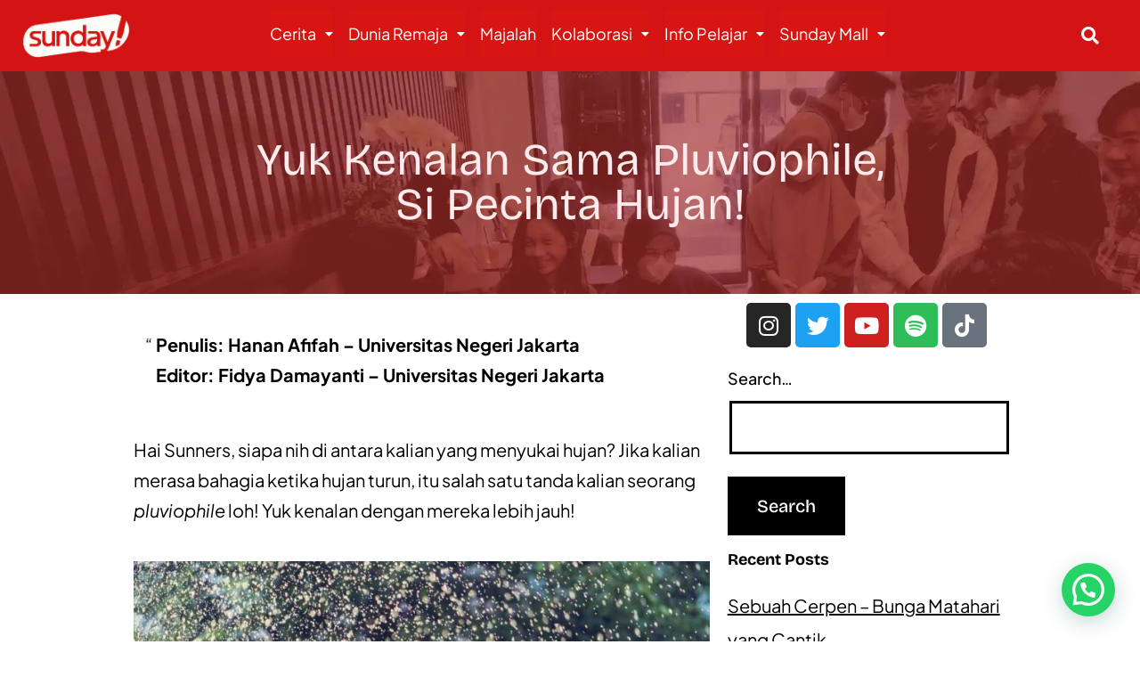

--- FILE ---
content_type: text/html; charset=UTF-8
request_url: https://majalahsunday.com/yuk-kenalan-sama-pluviophile-si-pecinta-hujan/
body_size: 44043
content:
<!DOCTYPE html><html lang="en-US"><head><meta charset="UTF-8" /><meta name="viewport" content="width=device-width, initial-scale=1" /><link rel="stylesheet" media="print" onload="this.onload=null;this.media='all';" id="ao_optimized_gfonts" href="https://fonts.googleapis.com/css?family=Plus+Jakarta+Sans%3A100%2C100italic%2C200%2C200italic%2C300%2C300italic%2C400%2C400italic%2C500%2C500italic%2C600%2C600italic%2C700%2C700italic%2C800%2C800italic%2C900%2C900italic&amp;display=swap"><link rel="profile" href="http://gmpg.org/xfn/11" /><link rel="pingback" href="https://majalahsunday.com/xmlrpc.php" /><meta name='robots' content='index, follow, max-image-preview:large, max-snippet:-1, max-video-preview:-1' />  <script data-cfasync="false" data-pagespeed-no-defer>window.dataLayerPYS = window.dataLayerPYS || [];</script> <link media="all" href="https://majalahsunday.com/wp-content/cache/autoptimize/css/autoptimize_6681ea8574f219101eb12e7e18e149ec.css" rel="stylesheet"><link media="print" href="https://majalahsunday.com/wp-content/cache/autoptimize/css/autoptimize_f637c8737ec7525695a5301f7a69ccd9.css" rel="stylesheet"><title>Yuk Kenalan Sama Pluviophile, Si Pecinta Hujan! - Majalah Sunday</title><meta name="description" content="Ambil secangkir teh dan dengerin lagu pas hujan turun itu bikin bahagia banget! Kalau Sunners setuju berarti kalian Pluviophile nih!" /><link rel="canonical" href="https://majalahsunday.com/yuk-kenalan-sama-pluviophile-si-pecinta-hujan/" /><meta property="og:locale" content="en_US" /><meta property="og:type" content="article" /><meta property="og:title" content="Yuk Kenalan Sama Pluviophile, Si Pecinta Hujan! - Majalah Sunday" /><meta property="og:description" content="Ambil secangkir teh dan dengerin lagu pas hujan turun itu bikin bahagia banget! Kalau Sunners setuju berarti kalian Pluviophile nih!" /><meta property="og:url" content="https://majalahsunday.com/yuk-kenalan-sama-pluviophile-si-pecinta-hujan/" /><meta property="og:site_name" content="Majalah Sunday" /><meta property="article:published_time" content="2021-11-01T06:45:14+00:00" /><meta property="article:modified_time" content="2023-10-29T04:06:55+00:00" /><meta property="og:image" content="https://majalahsunday.com/wp-content/uploads/2021/11/Gambar-Website-Majalah-Sunday-9.jpg" /><meta property="og:image:width" content="969" /><meta property="og:image:height" content="485" /><meta property="og:image:type" content="image/jpeg" /><meta name="author" content="Boss Oliv" /><meta name="twitter:card" content="summary_large_image" /><meta name="twitter:label1" content="Written by" /><meta name="twitter:data1" content="Boss Oliv" /><meta name="twitter:label2" content="Est. reading time" /><meta name="twitter:data2" content="3 minutes" /> <script type="application/ld+json" class="yoast-schema-graph">{"@context":"https://schema.org","@graph":[{"@type":"Article","@id":"https://majalahsunday.com/yuk-kenalan-sama-pluviophile-si-pecinta-hujan/#article","isPartOf":{"@id":"https://majalahsunday.com/yuk-kenalan-sama-pluviophile-si-pecinta-hujan/"},"author":{"name":"Boss Oliv","@id":"https://majalahsunday.com/#/schema/person/722a693c3a84b3925162813ac67cc8a4"},"headline":"Yuk Kenalan Sama Pluviophile, Si Pecinta Hujan!","datePublished":"2021-11-01T06:45:14+00:00","dateModified":"2023-10-29T04:06:55+00:00","mainEntityOfPage":{"@id":"https://majalahsunday.com/yuk-kenalan-sama-pluviophile-si-pecinta-hujan/"},"wordCount":439,"commentCount":0,"publisher":{"@id":"https://majalahsunday.com/#organization"},"image":{"@id":"https://majalahsunday.com/yuk-kenalan-sama-pluviophile-si-pecinta-hujan/#primaryimage"},"thumbnailUrl":"https://majalahsunday.com/wp-content/uploads/2021/11/Gambar-Website-Majalah-Sunday-9.jpg","articleSection":["Kesehatan Mental"],"inLanguage":"en-US","potentialAction":[{"@type":"CommentAction","name":"Comment","target":["https://majalahsunday.com/yuk-kenalan-sama-pluviophile-si-pecinta-hujan/#respond"]}]},{"@type":"WebPage","@id":"https://majalahsunday.com/yuk-kenalan-sama-pluviophile-si-pecinta-hujan/","url":"https://majalahsunday.com/yuk-kenalan-sama-pluviophile-si-pecinta-hujan/","name":"Yuk Kenalan Sama Pluviophile, Si Pecinta Hujan! - Majalah Sunday","isPartOf":{"@id":"https://majalahsunday.com/#website"},"primaryImageOfPage":{"@id":"https://majalahsunday.com/yuk-kenalan-sama-pluviophile-si-pecinta-hujan/#primaryimage"},"image":{"@id":"https://majalahsunday.com/yuk-kenalan-sama-pluviophile-si-pecinta-hujan/#primaryimage"},"thumbnailUrl":"https://majalahsunday.com/wp-content/uploads/2021/11/Gambar-Website-Majalah-Sunday-9.jpg","datePublished":"2021-11-01T06:45:14+00:00","dateModified":"2023-10-29T04:06:55+00:00","description":"Ambil secangkir teh dan dengerin lagu pas hujan turun itu bikin bahagia banget! Kalau Sunners setuju berarti kalian Pluviophile nih!","breadcrumb":{"@id":"https://majalahsunday.com/yuk-kenalan-sama-pluviophile-si-pecinta-hujan/#breadcrumb"},"inLanguage":"en-US","potentialAction":[{"@type":"ReadAction","target":["https://majalahsunday.com/yuk-kenalan-sama-pluviophile-si-pecinta-hujan/"]}]},{"@type":"ImageObject","inLanguage":"en-US","@id":"https://majalahsunday.com/yuk-kenalan-sama-pluviophile-si-pecinta-hujan/#primaryimage","url":"https://majalahsunday.com/wp-content/uploads/2021/11/Gambar-Website-Majalah-Sunday-9.jpg","contentUrl":"https://majalahsunday.com/wp-content/uploads/2021/11/Gambar-Website-Majalah-Sunday-9.jpg","width":969,"height":485,"caption":"Pluviophile"},{"@type":"BreadcrumbList","@id":"https://majalahsunday.com/yuk-kenalan-sama-pluviophile-si-pecinta-hujan/#breadcrumb","itemListElement":[{"@type":"ListItem","position":1,"name":"Home","item":"https://majalahsunday.com/"},{"@type":"ListItem","position":2,"name":"Yuk Kenalan Sama Pluviophile, Si Pecinta Hujan!"}]},{"@type":"WebSite","@id":"https://majalahsunday.com/#website","url":"https://majalahsunday.com/","name":"Majalah Sunday","description":"Majalah Sunday","publisher":{"@id":"https://majalahsunday.com/#organization"},"potentialAction":[{"@type":"SearchAction","target":{"@type":"EntryPoint","urlTemplate":"https://majalahsunday.com/?s={search_term_string}"},"query-input":{"@type":"PropertyValueSpecification","valueRequired":true,"valueName":"search_term_string"}}],"inLanguage":"en-US"},{"@type":"Organization","@id":"https://majalahsunday.com/#organization","name":"Majalah Sunday","url":"https://majalahsunday.com/","logo":{"@type":"ImageObject","inLanguage":"en-US","@id":"https://majalahsunday.com/#/schema/logo/image/","url":"https://majalahsunday.com/wp-content/uploads/2025/01/Logo-Small-Size-60-x-30-cm.jpg","contentUrl":"https://majalahsunday.com/wp-content/uploads/2025/01/Logo-Small-Size-60-x-30-cm.jpg","width":2268,"height":1134,"caption":"Majalah Sunday"},"image":{"@id":"https://majalahsunday.com/#/schema/logo/image/"}},{"@type":"Person","@id":"https://majalahsunday.com/#/schema/person/722a693c3a84b3925162813ac67cc8a4","name":"Boss Oliv","image":{"@type":"ImageObject","inLanguage":"en-US","@id":"https://majalahsunday.com/#/schema/person/image/","url":"https://secure.gravatar.com/avatar/b0de17f4204f63135ddd7f7bd2c9283b?s=96&d=mm&r=g","contentUrl":"https://secure.gravatar.com/avatar/b0de17f4204f63135ddd7f7bd2c9283b?s=96&d=mm&r=g","caption":"Boss Oliv"},"url":"https://majalahsunday.com/author/majalahsunday/"}]}</script>  <script type='application/javascript'  id='pys-version-script'>console.log('PixelYourSite Free version 11.1.3');</script> <link href='https://fonts.gstatic.com' crossorigin rel='preconnect' /><link rel="alternate" type="application/rss+xml" title="Majalah Sunday &raquo; Feed" href="https://majalahsunday.com/feed/" /><link rel="alternate" type="application/rss+xml" title="Majalah Sunday &raquo; Comments Feed" href="https://majalahsunday.com/comments/feed/" /><link rel="alternate" type="application/rss+xml" title="Majalah Sunday &raquo; Yuk Kenalan Sama Pluviophile, Si Pecinta Hujan! Comments Feed" href="https://majalahsunday.com/yuk-kenalan-sama-pluviophile-si-pecinta-hujan/feed/" /><link rel='stylesheet' id='dashicons-css' href='https://majalahsunday.com/wp-includes/css/dashicons.min.css' media='all' /><link rel='stylesheet' id='eael-8500-css' href='https://majalahsunday.com/wp-content/cache/autoptimize/css/autoptimize_single_be7682c6ea648250052bf04e3a726a99.css' media='all' /><link rel='stylesheet' id='elementor-post-8500-css' href='https://majalahsunday.com/wp-content/cache/autoptimize/css/autoptimize_single_eed23a0d249810b7a6b9435fbc5c74e3.css' media='all' /><link rel='stylesheet' id='elementor-post-59534-css' href='https://majalahsunday.com/wp-content/cache/autoptimize/css/autoptimize_single_264ceacdeaa714da5965abfbe7887502.css' media='all' /><link rel='stylesheet' id='elementor-post-18746-css' href='https://majalahsunday.com/wp-content/cache/autoptimize/css/autoptimize_single_3d9eca6c70d87fd961414b824e649d88.css' media='all' /><link rel="preconnect" href="https://fonts.gstatic.com/" crossorigin><script src="https://majalahsunday.com/wp-includes/js/jquery/jquery.min.js" id="jquery-core-js"></script> <script src="https://majalahsunday.com/wp-includes/js/jquery/jquery-migrate.min.js" id="jquery-migrate-js"></script> <script id="jquery-js-after">!function($){"use strict";$(document).ready(function(){$(this).scrollTop()>100&&$(".hfe-scroll-to-top-wrap").removeClass("hfe-scroll-to-top-hide"),$(window).scroll(function(){$(this).scrollTop()<100?$(".hfe-scroll-to-top-wrap").fadeOut(300):$(".hfe-scroll-to-top-wrap").fadeIn(300)}),$(".hfe-scroll-to-top-wrap").on("click",function(){$("html, body").animate({scrollTop:0},300);return!1})})}(jQuery);
!function($){'use strict';$(document).ready(function(){var bar=$('.hfe-reading-progress-bar');if(!bar.length)return;$(window).on('scroll',function(){var s=$(window).scrollTop(),d=$(document).height()-$(window).height(),p=d? s/d*100:0;bar.css('width',p+'%')});});}(jQuery);</script> <script src="https://majalahsunday.com/wp-content/plugins/coneblog-widgets/assets/owl/carousel.min.js" id="coneblog-posts-carousel-script-js"></script> <script src="https://majalahsunday.com/wp-content/cache/autoptimize/js/autoptimize_single_8120df17bbd7d5d37512e709a0264963.js" id="coneblog-plugin-main-js"></script> <script src="https://majalahsunday.com/wp-content/plugins/piotnet-addons-for-elementor/assets/js/minify/extension.min.js" id="pafe-extension-free-js"></script> <script id="twenty-twenty-one-ie11-polyfills-js-after">( Element.prototype.matches && Element.prototype.closest && window.NodeList && NodeList.prototype.forEach ) || document.write( '<script src="https://majalahsunday.com/wp-content/cache/autoptimize/js/autoptimize_single_a32ca91d60e1f56ebb9c3a93a5f1ff30.js"></scr' + 'ipt>' );</script> <script src="https://majalahsunday.com/wp-content/cache/autoptimize/js/autoptimize_single_ead976d7475774a8b865932dc64bb33b.js" id="twenty-twenty-one-primary-navigation-script-js" defer data-wp-strategy="defer"></script> <script src="https://majalahsunday.com/wp-content/cache/autoptimize/js/autoptimize_single_213fd0c2864fea59d40bb07b5d769e2d.js" id="she-header-js"></script> <script src="https://majalahsunday.com/wp-content/plugins/pixelyoursite/dist/scripts/jquery.bind-first-0.2.3.min.js" id="jquery-bind-first-js"></script> <script src="https://majalahsunday.com/wp-content/plugins/pixelyoursite/dist/scripts/js.cookie-2.1.3.min.js" id="js-cookie-pys-js"></script> <script src="https://majalahsunday.com/wp-content/plugins/pixelyoursite/dist/scripts/tld.min.js" id="js-tld-js"></script> <script id="pys-js-extra">var pysOptions = {"staticEvents":[],"dynamicEvents":[],"triggerEvents":[],"triggerEventTypes":[],"ga":{"trackingIds":["UA-224914250-1"],"commentEventEnabled":true,"downloadEnabled":true,"formEventEnabled":true,"crossDomainEnabled":false,"crossDomainAcceptIncoming":false,"crossDomainDomains":[],"isDebugEnabled":[],"serverContainerUrls":{"UA-224914250-1":{"enable_server_container":"","server_container_url":"","transport_url":""}},"additionalConfig":{"UA-224914250-1":{"first_party_collection":true}},"disableAdvertisingFeatures":false,"disableAdvertisingPersonalization":false,"wooVariableAsSimple":true,"custom_page_view_event":false},"debug":"","siteUrl":"https:\/\/majalahsunday.com","ajaxUrl":"https:\/\/majalahsunday.com\/wp-admin\/admin-ajax.php","ajax_event":"6639906c74","enable_remove_download_url_param":"1","cookie_duration":"7","last_visit_duration":"60","enable_success_send_form":"","ajaxForServerEvent":"1","ajaxForServerStaticEvent":"1","useSendBeacon":"1","send_external_id":"1","external_id_expire":"180","track_cookie_for_subdomains":"1","google_consent_mode":"1","gdpr":{"ajax_enabled":false,"all_disabled_by_api":false,"facebook_disabled_by_api":false,"analytics_disabled_by_api":false,"google_ads_disabled_by_api":false,"pinterest_disabled_by_api":false,"bing_disabled_by_api":false,"externalID_disabled_by_api":false,"facebook_prior_consent_enabled":true,"analytics_prior_consent_enabled":true,"google_ads_prior_consent_enabled":null,"pinterest_prior_consent_enabled":true,"bing_prior_consent_enabled":true,"cookiebot_integration_enabled":false,"cookiebot_facebook_consent_category":"marketing","cookiebot_analytics_consent_category":"statistics","cookiebot_tiktok_consent_category":"marketing","cookiebot_google_ads_consent_category":"marketing","cookiebot_pinterest_consent_category":"marketing","cookiebot_bing_consent_category":"marketing","consent_magic_integration_enabled":false,"real_cookie_banner_integration_enabled":false,"cookie_notice_integration_enabled":false,"cookie_law_info_integration_enabled":false,"analytics_storage":{"enabled":true,"value":"granted","filter":false},"ad_storage":{"enabled":true,"value":"granted","filter":false},"ad_user_data":{"enabled":true,"value":"granted","filter":false},"ad_personalization":{"enabled":true,"value":"granted","filter":false}},"cookie":{"disabled_all_cookie":false,"disabled_start_session_cookie":false,"disabled_advanced_form_data_cookie":false,"disabled_landing_page_cookie":false,"disabled_first_visit_cookie":false,"disabled_trafficsource_cookie":false,"disabled_utmTerms_cookie":false,"disabled_utmId_cookie":false},"tracking_analytics":{"TrafficSource":"www.google.com","TrafficLanding":"undefined","TrafficUtms":[],"TrafficUtmsId":[]},"GATags":{"ga_datalayer_type":"default","ga_datalayer_name":"dataLayerPYS"},"woo":{"enabled":false},"edd":{"enabled":false},"cache_bypass":"1762420329"};</script> <script src="https://majalahsunday.com/wp-content/cache/autoptimize/js/autoptimize_single_41413911856c74b94c0a4e4a1625c062.js" id="pys-js"></script> <link rel="https://api.w.org/" href="https://majalahsunday.com/wp-json/" /><link rel="alternate" type="application/json" href="https://majalahsunday.com/wp-json/wp/v2/posts/8500" /><link rel="EditURI" type="application/rsd+xml" title="RSD" href="https://majalahsunday.com/xmlrpc.php?rsd" /><meta name="generator" content="WordPress 6.4.7" /><link rel='shortlink' href='https://majalahsunday.com/?p=8500' /><link rel="alternate" type="application/json+oembed" href="https://majalahsunday.com/wp-json/oembed/1.0/embed?url=https%3A%2F%2Fmajalahsunday.com%2Fyuk-kenalan-sama-pluviophile-si-pecinta-hujan%2F" /><link rel="alternate" type="text/xml+oembed" href="https://majalahsunday.com/wp-json/oembed/1.0/embed?url=https%3A%2F%2Fmajalahsunday.com%2Fyuk-kenalan-sama-pluviophile-si-pecinta-hujan%2F&#038;format=xml" />  <script type="text/javascript">var _wsm = _wsm || [];
            _wsm.push(['trackPageView']);
            _wsm.push(['enableLinkTracking']);
            _wsm.push(['enableHeartBeatTimer']);
            (function() {
                var u = "https://majalahsunday.com/wp-content/plugins/wp-stats-manager/";
                _wsm.push(['setUrlReferrer', "https://www.google.com/"]);
                _wsm.push(['setTrackerUrl', "https://majalahsunday.com/?wmcAction=wmcTrack"]);
                _wsm.push(['setSiteId', "1"]);
                _wsm.push(['setPageId', "8500"]);
                _wsm.push(['setWpUserId', "0"]);
                var d = document,
                    g = d.createElement('script'),
                    s = d.getElementsByTagName('script')[0];
                g.type = 'text/javascript';
                g.async = true;
                g.defer = true;
                g.src = u + 'js/wsm_new.js';
                s.parentNode.insertBefore(g, s);
            })();</script> <link rel="apple-touch-icon" sizes="180x180" href="/wp-content/uploads/fbrfg/apple-touch-icon.png"><link rel="icon" type="image/png" sizes="32x32" href="/wp-content/uploads/fbrfg/favicon-32x32.png"><link rel="icon" type="image/png" sizes="16x16" href="/wp-content/uploads/fbrfg/favicon-16x16.png"><link rel="manifest" href="/wp-content/uploads/fbrfg/site.webmanifest"><link rel="mask-icon" href="/wp-content/uploads/fbrfg/safari-pinned-tab.svg" color="#ef203c"><link rel="shortcut icon" href="/wp-content/uploads/fbrfg/favicon.ico"><meta name="msapplication-TileColor" content="#ffffff"><meta name="msapplication-config" content="/wp-content/uploads/fbrfg/browserconfig.xml"><meta name="theme-color" content="#ffffff"><link rel="pingback" href="https://majalahsunday.com/xmlrpc.php"><meta name="generator" content="Elementor 3.25.10; features: additional_custom_breakpoints, e_optimized_control_loading; settings: css_print_method-external, google_font-enabled, font_display-auto"><link rel="icon" href="https://majalahsunday.com/wp-content/uploads/2019/10/cropped-favicon-32x32.png" sizes="32x32" /><link rel="icon" href="https://majalahsunday.com/wp-content/uploads/2019/10/cropped-favicon-192x192.png" sizes="192x192" /><link rel="apple-touch-icon" href="https://majalahsunday.com/wp-content/uploads/2019/10/cropped-favicon-180x180.png" /><meta name="msapplication-TileImage" content="https://majalahsunday.com/wp-content/uploads/2019/10/cropped-favicon-270x270.png" />  <script async src="https://www.googletagmanager.com/gtag/js?id=G-MYK1H06C8J&l=dataLayerPYS"></script> <script>window.dataLayerPYS = window.dataLayerPYS || []; function gtag(){dataLayerPYS.push(arguments);} gtag('js', new Date()); gtag('config', 'G-MYK1H06C8J');</script> </head><body class="post-template post-template-elementor_header_footer single single-post postid-8500 single-format-standard custom-background wp-custom-logo wp-embed-responsive coneblog-widgets rttpg rttpg-7.8.7 radius-frontend rttpg-body-wrap rttpg-flaticon theme--twentytwentyone ehf-header ehf-footer ehf-template-twentytwentyone ehf-stylesheet-twentytwentyone is-light-theme has-background-white no-js singular has-main-navigation elementor-default elementor-template-full-width elementor-page elementor-page-8500"><div id="page" class="hfeed site"><header id="masthead" itemscope="itemscope" itemtype="https://schema.org/WPHeader"><p class="main-title bhf-hidden" itemprop="headline"><a href="https://majalahsunday.com" title="Majalah Sunday" rel="home">Majalah Sunday</a></p><div data-elementor-type="wp-post" data-elementor-id="59534" class="elementor elementor-59534"><section class="elementor-section elementor-top-section elementor-element elementor-element-5ea498d elementor-section-height-min-height elementor-section-content-top she-header-yes elementor-section-boxed elementor-section-height-default elementor-section-items-middle" data-id="5ea498d" data-element_type="section" data-settings="{&quot;background_background&quot;:&quot;classic&quot;,&quot;transparent&quot;:&quot;yes&quot;,&quot;scroll_distance_tablet&quot;:{&quot;unit&quot;:&quot;px&quot;,&quot;size&quot;:60,&quot;sizes&quot;:[]},&quot;scroll_distance_mobile&quot;:{&quot;unit&quot;:&quot;px&quot;,&quot;size&quot;:30,&quot;sizes&quot;:[]},&quot;transparent_on&quot;:[&quot;desktop&quot;,&quot;tablet&quot;,&quot;mobile&quot;],&quot;scroll_distance&quot;:{&quot;unit&quot;:&quot;px&quot;,&quot;size&quot;:60,&quot;sizes&quot;:[]},&quot;she_offset_top&quot;:{&quot;unit&quot;:&quot;px&quot;,&quot;size&quot;:0,&quot;sizes&quot;:[]},&quot;she_offset_top_tablet&quot;:{&quot;unit&quot;:&quot;px&quot;,&quot;size&quot;:&quot;&quot;,&quot;sizes&quot;:[]},&quot;she_offset_top_mobile&quot;:{&quot;unit&quot;:&quot;px&quot;,&quot;size&quot;:&quot;&quot;,&quot;sizes&quot;:[]},&quot;she_width&quot;:{&quot;unit&quot;:&quot;%&quot;,&quot;size&quot;:100,&quot;sizes&quot;:[]},&quot;she_width_tablet&quot;:{&quot;unit&quot;:&quot;px&quot;,&quot;size&quot;:&quot;&quot;,&quot;sizes&quot;:[]},&quot;she_width_mobile&quot;:{&quot;unit&quot;:&quot;px&quot;,&quot;size&quot;:&quot;&quot;,&quot;sizes&quot;:[]},&quot;she_padding&quot;:{&quot;unit&quot;:&quot;px&quot;,&quot;top&quot;:0,&quot;right&quot;:&quot;&quot;,&quot;bottom&quot;:0,&quot;left&quot;:&quot;&quot;,&quot;isLinked&quot;:true},&quot;she_padding_tablet&quot;:{&quot;unit&quot;:&quot;px&quot;,&quot;top&quot;:&quot;&quot;,&quot;right&quot;:&quot;&quot;,&quot;bottom&quot;:&quot;&quot;,&quot;left&quot;:&quot;&quot;,&quot;isLinked&quot;:true},&quot;she_padding_mobile&quot;:{&quot;unit&quot;:&quot;px&quot;,&quot;top&quot;:&quot;&quot;,&quot;right&quot;:&quot;&quot;,&quot;bottom&quot;:&quot;&quot;,&quot;left&quot;:&quot;&quot;,&quot;isLinked&quot;:true}}"><div class="elementor-container elementor-column-gap-no"><div class="elementor-column elementor-col-33 elementor-top-column elementor-element elementor-element-28bb485" data-id="28bb485" data-element_type="column"><div class="elementor-widget-wrap elementor-element-populated"><div class="elementor-element elementor-element-5cdec5f elementor-widget__width-initial elementor-widget-mobile__width-initial elementor-widget elementor-widget-site-logo" data-id="5cdec5f" data-element_type="widget" data-settings="{&quot;width&quot;:{&quot;unit&quot;:&quot;%&quot;,&quot;size&quot;:100,&quot;sizes&quot;:[]},&quot;width_mobile&quot;:{&quot;unit&quot;:&quot;%&quot;,&quot;size&quot;:100,&quot;sizes&quot;:[]},&quot;space&quot;:{&quot;unit&quot;:&quot;%&quot;,&quot;size&quot;:100,&quot;sizes&quot;:[]},&quot;space_mobile&quot;:{&quot;unit&quot;:&quot;%&quot;,&quot;size&quot;:100,&quot;sizes&quot;:[]},&quot;width_tablet&quot;:{&quot;unit&quot;:&quot;%&quot;,&quot;size&quot;:&quot;&quot;,&quot;sizes&quot;:[]},&quot;space_tablet&quot;:{&quot;unit&quot;:&quot;%&quot;,&quot;size&quot;:&quot;&quot;,&quot;sizes&quot;:[]},&quot;image_border_radius&quot;:{&quot;unit&quot;:&quot;px&quot;,&quot;top&quot;:&quot;&quot;,&quot;right&quot;:&quot;&quot;,&quot;bottom&quot;:&quot;&quot;,&quot;left&quot;:&quot;&quot;,&quot;isLinked&quot;:true},&quot;image_border_radius_tablet&quot;:{&quot;unit&quot;:&quot;px&quot;,&quot;top&quot;:&quot;&quot;,&quot;right&quot;:&quot;&quot;,&quot;bottom&quot;:&quot;&quot;,&quot;left&quot;:&quot;&quot;,&quot;isLinked&quot;:true},&quot;image_border_radius_mobile&quot;:{&quot;unit&quot;:&quot;px&quot;,&quot;top&quot;:&quot;&quot;,&quot;right&quot;:&quot;&quot;,&quot;bottom&quot;:&quot;&quot;,&quot;left&quot;:&quot;&quot;,&quot;isLinked&quot;:true},&quot;caption_padding&quot;:{&quot;unit&quot;:&quot;px&quot;,&quot;top&quot;:&quot;&quot;,&quot;right&quot;:&quot;&quot;,&quot;bottom&quot;:&quot;&quot;,&quot;left&quot;:&quot;&quot;,&quot;isLinked&quot;:true},&quot;caption_padding_tablet&quot;:{&quot;unit&quot;:&quot;px&quot;,&quot;top&quot;:&quot;&quot;,&quot;right&quot;:&quot;&quot;,&quot;bottom&quot;:&quot;&quot;,&quot;left&quot;:&quot;&quot;,&quot;isLinked&quot;:true},&quot;caption_padding_mobile&quot;:{&quot;unit&quot;:&quot;px&quot;,&quot;top&quot;:&quot;&quot;,&quot;right&quot;:&quot;&quot;,&quot;bottom&quot;:&quot;&quot;,&quot;left&quot;:&quot;&quot;,&quot;isLinked&quot;:true},&quot;caption_space&quot;:{&quot;unit&quot;:&quot;px&quot;,&quot;size&quot;:0,&quot;sizes&quot;:[]},&quot;caption_space_tablet&quot;:{&quot;unit&quot;:&quot;px&quot;,&quot;size&quot;:&quot;&quot;,&quot;sizes&quot;:[]},&quot;caption_space_mobile&quot;:{&quot;unit&quot;:&quot;px&quot;,&quot;size&quot;:&quot;&quot;,&quot;sizes&quot;:[]}}" data-widget_type="site-logo.default"><div class="elementor-widget-container"><div class="hfe-site-logo"> <a data-elementor-open-lightbox=""  class='elementor-clickable' href="http://majalahsunday.com"><div class="hfe-site-logo-set"><div class="hfe-site-logo-container"> <img class="hfe-site-logo-img elementor-animation-"  src="https://majalahsunday.com/wp-content/uploads/2025/01/Logo-Small-Size-60-x-30-cm-1.png" alt="Dapatkan bacaan cerita menarik, artikel dunia remaja, majalah bulanan kami, info pelajar. Cek juga berbagai hal tentang Majalah Sunday, Program Magang, Media Partner, Paid Promote, Pasang Iklan bersama Majalah Sunday"/></div></div> </a></div></div></div></div></div><div class="elementor-column elementor-col-33 elementor-top-column elementor-element elementor-element-6d733bc" data-id="6d733bc" data-element_type="column"><div class="elementor-widget-wrap elementor-element-populated"><div class="elementor-element elementor-element-23c0bec hfe-nav-menu__theme-icon-yes hfe-submenu-icon-classic elementor-widget__width-initial elementor-widget-tablet__width-initial elementor-widget-mobile__width-initial hfe-nav-menu__align-center hfe-submenu-animation-none hfe-link-redirect-child hfe-nav-menu__breakpoint-tablet elementor-widget elementor-widget-navigation-menu" data-id="23c0bec" data-element_type="widget" data-settings="{&quot;padding_horizontal_menu_item&quot;:{&quot;unit&quot;:&quot;px&quot;,&quot;size&quot;:0,&quot;sizes&quot;:[]},&quot;padding_vertical_menu_item&quot;:{&quot;unit&quot;:&quot;px&quot;,&quot;size&quot;:18,&quot;sizes&quot;:[]},&quot;menu_space_between&quot;:{&quot;unit&quot;:&quot;px&quot;,&quot;size&quot;:17,&quot;sizes&quot;:[]},&quot;menu_row_space&quot;:{&quot;unit&quot;:&quot;px&quot;,&quot;size&quot;:4,&quot;sizes&quot;:[]},&quot;padding_vertical_menu_item_tablet&quot;:{&quot;unit&quot;:&quot;px&quot;,&quot;size&quot;:0,&quot;sizes&quot;:[]},&quot;menu_row_space_mobile&quot;:{&quot;unit&quot;:&quot;px&quot;,&quot;size&quot;:0,&quot;sizes&quot;:[]},&quot;padding_horizontal_dropdown_item_mobile&quot;:{&quot;unit&quot;:&quot;px&quot;,&quot;size&quot;:16,&quot;sizes&quot;:[]},&quot;distance_from_menu_mobile&quot;:{&quot;unit&quot;:&quot;px&quot;,&quot;size&quot;:26,&quot;sizes&quot;:[]},&quot;width_dropdown_item&quot;:{&quot;unit&quot;:&quot;px&quot;,&quot;size&quot;:65,&quot;sizes&quot;:[]},&quot;padding_horizontal_menu_item_tablet&quot;:{&quot;unit&quot;:&quot;px&quot;,&quot;size&quot;:&quot;&quot;,&quot;sizes&quot;:[]},&quot;padding_horizontal_menu_item_mobile&quot;:{&quot;unit&quot;:&quot;px&quot;,&quot;size&quot;:&quot;&quot;,&quot;sizes&quot;:[]},&quot;padding_vertical_menu_item_mobile&quot;:{&quot;unit&quot;:&quot;px&quot;,&quot;size&quot;:&quot;&quot;,&quot;sizes&quot;:[]},&quot;menu_space_between_tablet&quot;:{&quot;unit&quot;:&quot;px&quot;,&quot;size&quot;:&quot;&quot;,&quot;sizes&quot;:[]},&quot;menu_space_between_mobile&quot;:{&quot;unit&quot;:&quot;px&quot;,&quot;size&quot;:&quot;&quot;,&quot;sizes&quot;:[]},&quot;menu_row_space_tablet&quot;:{&quot;unit&quot;:&quot;px&quot;,&quot;size&quot;:&quot;&quot;,&quot;sizes&quot;:[]},&quot;dropdown_border_radius&quot;:{&quot;unit&quot;:&quot;px&quot;,&quot;top&quot;:&quot;&quot;,&quot;right&quot;:&quot;&quot;,&quot;bottom&quot;:&quot;&quot;,&quot;left&quot;:&quot;&quot;,&quot;isLinked&quot;:true},&quot;dropdown_border_radius_tablet&quot;:{&quot;unit&quot;:&quot;px&quot;,&quot;top&quot;:&quot;&quot;,&quot;right&quot;:&quot;&quot;,&quot;bottom&quot;:&quot;&quot;,&quot;left&quot;:&quot;&quot;,&quot;isLinked&quot;:true},&quot;dropdown_border_radius_mobile&quot;:{&quot;unit&quot;:&quot;px&quot;,&quot;top&quot;:&quot;&quot;,&quot;right&quot;:&quot;&quot;,&quot;bottom&quot;:&quot;&quot;,&quot;left&quot;:&quot;&quot;,&quot;isLinked&quot;:true},&quot;width_dropdown_item_tablet&quot;:{&quot;unit&quot;:&quot;px&quot;,&quot;size&quot;:&quot;&quot;,&quot;sizes&quot;:[]},&quot;width_dropdown_item_mobile&quot;:{&quot;unit&quot;:&quot;px&quot;,&quot;size&quot;:&quot;&quot;,&quot;sizes&quot;:[]},&quot;padding_horizontal_dropdown_item&quot;:{&quot;unit&quot;:&quot;px&quot;,&quot;size&quot;:&quot;&quot;,&quot;sizes&quot;:[]},&quot;padding_horizontal_dropdown_item_tablet&quot;:{&quot;unit&quot;:&quot;px&quot;,&quot;size&quot;:&quot;&quot;,&quot;sizes&quot;:[]},&quot;padding_vertical_dropdown_item&quot;:{&quot;unit&quot;:&quot;px&quot;,&quot;size&quot;:15,&quot;sizes&quot;:[]},&quot;padding_vertical_dropdown_item_tablet&quot;:{&quot;unit&quot;:&quot;px&quot;,&quot;size&quot;:&quot;&quot;,&quot;sizes&quot;:[]},&quot;padding_vertical_dropdown_item_mobile&quot;:{&quot;unit&quot;:&quot;px&quot;,&quot;size&quot;:&quot;&quot;,&quot;sizes&quot;:[]},&quot;distance_from_menu&quot;:{&quot;unit&quot;:&quot;px&quot;,&quot;size&quot;:&quot;&quot;,&quot;sizes&quot;:[]},&quot;distance_from_menu_tablet&quot;:{&quot;unit&quot;:&quot;px&quot;,&quot;size&quot;:&quot;&quot;,&quot;sizes&quot;:[]},&quot;toggle_size&quot;:{&quot;unit&quot;:&quot;px&quot;,&quot;size&quot;:&quot;&quot;,&quot;sizes&quot;:[]},&quot;toggle_size_tablet&quot;:{&quot;unit&quot;:&quot;px&quot;,&quot;size&quot;:&quot;&quot;,&quot;sizes&quot;:[]},&quot;toggle_size_mobile&quot;:{&quot;unit&quot;:&quot;px&quot;,&quot;size&quot;:&quot;&quot;,&quot;sizes&quot;:[]},&quot;toggle_border_width&quot;:{&quot;unit&quot;:&quot;px&quot;,&quot;size&quot;:&quot;&quot;,&quot;sizes&quot;:[]},&quot;toggle_border_width_tablet&quot;:{&quot;unit&quot;:&quot;px&quot;,&quot;size&quot;:&quot;&quot;,&quot;sizes&quot;:[]},&quot;toggle_border_width_mobile&quot;:{&quot;unit&quot;:&quot;px&quot;,&quot;size&quot;:&quot;&quot;,&quot;sizes&quot;:[]},&quot;toggle_border_radius&quot;:{&quot;unit&quot;:&quot;px&quot;,&quot;size&quot;:&quot;&quot;,&quot;sizes&quot;:[]},&quot;toggle_border_radius_tablet&quot;:{&quot;unit&quot;:&quot;px&quot;,&quot;size&quot;:&quot;&quot;,&quot;sizes&quot;:[]},&quot;toggle_border_radius_mobile&quot;:{&quot;unit&quot;:&quot;px&quot;,&quot;size&quot;:&quot;&quot;,&quot;sizes&quot;:[]}}" data-widget_type="navigation-menu.default"><div class="elementor-widget-container"><div class="hfe-nav-menu hfe-layout-horizontal hfe-nav-menu-layout horizontal hfe-pointer__none" data-layout="horizontal"><div role="button" class="hfe-nav-menu__toggle elementor-clickable" tabindex="0" aria-label="Menu Toggle"> <span class="screen-reader-text">Menu</span><div class="hfe-nav-menu-icon"> <i aria-hidden="true"  class="fas fa-align-justify"></i></div></div><nav class="hfe-nav-menu__layout-horizontal hfe-nav-menu__submenu-classic" data-toggle-icon="&lt;i aria-hidden=&quot;true&quot; tabindex=&quot;0&quot; class=&quot;fas fa-align-justify&quot;&gt;&lt;/i&gt;" data-close-icon="&lt;i aria-hidden=&quot;true&quot; tabindex=&quot;0&quot; class=&quot;far fa-window-close&quot;&gt;&lt;/i&gt;" data-full-width="yes"><ul id="menu-1-23c0bec" class="hfe-nav-menu"><li id="menu-item-18973" class="menu-item menu-item-type-post_type menu-item-object-page menu-item-has-children parent hfe-has-submenu hfe-creative-menu"><div class="hfe-has-submenu-container" tabindex="0" role="button" aria-haspopup="true" aria-expanded="false"><a href="https://majalahsunday.com/cerita/" class = "hfe-menu-item">Cerita<span class='hfe-menu-toggle sub-arrow hfe-menu-child-0'><i class='fa'></i></span></a></div><ul class="sub-menu"><li id="menu-item-60473" class="menu-item menu-item-type-post_type menu-item-object-page hfe-creative-menu"><a href="https://majalahsunday.com/cerita/cerita-bersambung/" class = "hfe-sub-menu-item">Cerita Bersambung</a></li><li id="menu-item-60104" class="menu-item menu-item-type-post_type menu-item-object-page hfe-creative-menu"><a href="https://majalahsunday.com/cerita/cerita-pendek/" class = "hfe-sub-menu-item">Cerita Pendek</a></li><li id="menu-item-60089" class="menu-item menu-item-type-post_type menu-item-object-page hfe-creative-menu"><a href="https://majalahsunday.com/cerita/kumpulan-pantun/" class = "hfe-sub-menu-item">Kumpulan Pantun</a></li><li id="menu-item-60091" class="menu-item menu-item-type-post_type menu-item-object-page hfe-creative-menu"><a href="https://majalahsunday.com/cerita/kumpulan-puisi/" class = "hfe-sub-menu-item">Kumpulan Puisi</a></li></ul></li><li id="menu-item-18954" class="menu-item menu-item-type-post_type menu-item-object-page menu-item-has-children parent hfe-has-submenu hfe-creative-menu"><div class="hfe-has-submenu-container" tabindex="0" role="button" aria-haspopup="true" aria-expanded="false"><a href="https://majalahsunday.com/dunia-remaja/" class = "hfe-menu-item">Dunia Remaja<span class='hfe-menu-toggle sub-arrow hfe-menu-child-0'><i class='fa'></i></span></a></div><ul class="sub-menu"><li id="menu-item-60068" class="menu-item menu-item-type-post_type menu-item-object-page hfe-creative-menu"><a href="https://majalahsunday.com/dunia-remaja/tips-pelajar/" class = "hfe-sub-menu-item">Tips Pelajar</a></li><li id="menu-item-60069" class="menu-item menu-item-type-post_type menu-item-object-page hfe-creative-menu"><a href="https://majalahsunday.com/dunia-remaja/kesehatan-mental/" class = "hfe-sub-menu-item">Kesehatan Mental</a></li><li id="menu-item-60074" class="menu-item menu-item-type-post_type menu-item-object-page hfe-creative-menu"><a href="https://majalahsunday.com/dunia-remaja/edukasi-seksual/" class = "hfe-sub-menu-item">Edukasi Seksual</a></li><li id="menu-item-60064" class="menu-item menu-item-type-post_type menu-item-object-page hfe-creative-menu"><a href="https://majalahsunday.com/dunia-remaja/perawatan-diri/" class = "hfe-sub-menu-item">Perawatan Diri</a></li><li id="menu-item-60130" class="menu-item menu-item-type-post_type menu-item-object-page hfe-creative-menu"><a href="https://majalahsunday.com/dunia-remaja/cerita-cinta-kamu/" class = "hfe-sub-menu-item">Cerita Cinta Kamu</a></li><li id="menu-item-60140" class="menu-item menu-item-type-post_type menu-item-object-page hfe-creative-menu"><a href="https://majalahsunday.com/dunia-remaja/rekomendasi-sunday/" class = "hfe-sub-menu-item">Rekomendasi Sunday</a></li><li id="menu-item-79131" class="menu-item menu-item-type-post_type menu-item-object-page hfe-creative-menu"><a href="https://majalahsunday.com/dunia-remaja/kenal-indonesia/" class = "hfe-sub-menu-item">Kenal Indonesia</a></li><li id="menu-item-60109" class="menu-item menu-item-type-post_type menu-item-object-page hfe-creative-menu"><a href="https://majalahsunday.com/dunia-remaja/cerita-misteri/" class = "hfe-sub-menu-item">Cerita Misteri</a></li></ul></li><li id="menu-item-60159" class="menu-item menu-item-type-post_type menu-item-object-page parent hfe-creative-menu"><a href="https://majalahsunday.com/majalah/" class = "hfe-menu-item">Majalah</a></li><li id="menu-item-419" class="menu-item menu-item-type-custom menu-item-object-custom menu-item-has-children parent hfe-has-submenu hfe-creative-menu"><div class="hfe-has-submenu-container" tabindex="0" role="button" aria-haspopup="true" aria-expanded="false"><a href="#" class = "hfe-menu-item">Kolaborasi<span class='hfe-menu-toggle sub-arrow hfe-menu-child-0'><i class='fa'></i></span></a></div><ul class="sub-menu"><li id="menu-item-60083" class="menu-item menu-item-type-post_type menu-item-object-page hfe-creative-menu"><a href="https://majalahsunday.com/kolaborasi/tentang-majalah-sunday/" class = "hfe-sub-menu-item">Tentang Majalah Sunday</a></li><li id="menu-item-63538" class="menu-item menu-item-type-post_type menu-item-object-page hfe-creative-menu"><a href="https://majalahsunday.com/kolaborasi/kolaborasi-spesial/" class = "hfe-sub-menu-item">Kolaborasi Spesial</a></li><li id="menu-item-63150" class="menu-item menu-item-type-post_type menu-item-object-page hfe-creative-menu"><a href="https://majalahsunday.com/kolaborasi/open-contribution-majalah-sunday/" class = "hfe-sub-menu-item">Open Contribution</a></li><li id="menu-item-60082" class="menu-item menu-item-type-post_type menu-item-object-page hfe-creative-menu"><a href="https://majalahsunday.com/kolaborasi/program-magang/" class = "hfe-sub-menu-item">Program Magang</a></li><li id="menu-item-60701" class="menu-item menu-item-type-post_type menu-item-object-page hfe-creative-menu"><a href="https://majalahsunday.com/kolaborasi/media-partner/" class = "hfe-sub-menu-item">Media Partner</a></li><li id="menu-item-60088" class="menu-item menu-item-type-post_type menu-item-object-page hfe-creative-menu"><a href="https://majalahsunday.com/kolaborasi/paid-promote/" class = "hfe-sub-menu-item">Paid Promote</a></li><li id="menu-item-60097" class="menu-item menu-item-type-post_type menu-item-object-page hfe-creative-menu"><a href="https://majalahsunday.com/kolaborasi/pasang-iklan/" class = "hfe-sub-menu-item">Pasang Iklan</a></li></ul></li><li id="menu-item-18955" class="menu-item menu-item-type-post_type menu-item-object-page menu-item-has-children parent hfe-has-submenu hfe-creative-menu"><div class="hfe-has-submenu-container" tabindex="0" role="button" aria-haspopup="true" aria-expanded="false"><a href="https://majalahsunday.com/info-pelajar/" class = "hfe-menu-item">Info Pelajar<span class='hfe-menu-toggle sub-arrow hfe-menu-child-0'><i class='fa'></i></span></a></div><ul class="sub-menu"><li id="menu-item-60102" class="menu-item menu-item-type-post_type menu-item-object-page hfe-creative-menu"><a href="https://majalahsunday.com/info-pelajar/liputan-event/" class = "hfe-sub-menu-item">Liputan Event</a></li><li id="menu-item-60108" class="menu-item menu-item-type-post_type menu-item-object-page hfe-creative-menu"><a href="https://majalahsunday.com/info-pelajar/cerita-pelajar/" class = "hfe-sub-menu-item">Cerita Pelajar</a></li><li id="menu-item-60116" class="menu-item menu-item-type-post_type menu-item-object-page hfe-creative-menu"><a href="https://majalahsunday.com/info-pelajar/review-sekolah/" class = "hfe-sub-menu-item">Review Sekolah</a></li><li id="menu-item-60112" class="menu-item menu-item-type-post_type menu-item-object-page hfe-creative-menu"><a href="https://majalahsunday.com/info-pelajar/review-kampus/" class = "hfe-sub-menu-item">Review Kampus</a></li></ul></li><li id="menu-item-60114" class="menu-item menu-item-type-post_type menu-item-object-page menu-item-has-children parent hfe-has-submenu hfe-creative-menu"><div class="hfe-has-submenu-container" tabindex="0" role="button" aria-haspopup="true" aria-expanded="false"><a href="https://majalahsunday.com/sunday-mall/" class = "hfe-menu-item">Sunday Mall<span class='hfe-menu-toggle sub-arrow hfe-menu-child-0'><i class='fa'></i></span></a></div><ul class="sub-menu"><li id="menu-item-60550" class="menu-item menu-item-type-post_type menu-item-object-page hfe-creative-menu"><a href="https://majalahsunday.com/sunday-mall/siswa-ambis-starter-kid/" class = "hfe-sub-menu-item">Siswa Ambis Starter Kit</a></li><li id="menu-item-60551" class="menu-item menu-item-type-post_type menu-item-object-page hfe-creative-menu"><a href="https://majalahsunday.com/sunday-mall/makeup-anti-razia/" class = "hfe-sub-menu-item">Makeup Anti Razia</a></li><li id="menu-item-60562" class="menu-item menu-item-type-post_type menu-item-object-page hfe-creative-menu"><a href="https://majalahsunday.com/sunday-mall/anak-kost-starter-kit/" class = "hfe-sub-menu-item">Anak Kost Starter Kit</a></li><li id="menu-item-60563" class="menu-item menu-item-type-post_type menu-item-object-page hfe-creative-menu"><a href="https://majalahsunday.com/sunday-mall/healing-after-school/" class = "hfe-sub-menu-item">Healing After School</a></li><li id="menu-item-60564" class="menu-item menu-item-type-post_type menu-item-object-page hfe-creative-menu"><a href="https://majalahsunday.com/sunday-mall/beberes-body-hair/" class = "hfe-sub-menu-item">Beberes Body Hair</a></li><li id="menu-item-60565" class="menu-item menu-item-type-post_type menu-item-object-page hfe-creative-menu"><a href="https://majalahsunday.com/sunday-mall/rekomendasi-laptop-siswa-sma-k/" class = "hfe-sub-menu-item">Laptop Siswa SMA/K</a></li><li id="menu-item-60566" class="menu-item menu-item-type-post_type menu-item-object-page hfe-creative-menu"><a href="https://majalahsunday.com/sunday-mall/skin-care-siswa-sma-k/" class = "hfe-sub-menu-item">Skincare Siswa SMA/K</a></li><li id="menu-item-60567" class="menu-item menu-item-type-post_type menu-item-object-page hfe-creative-menu"><a href="https://majalahsunday.com/sunday-mall/laptop-anak-mm-dkv/" class = "hfe-sub-menu-item">Laptop Anak MM/DKV</a></li><li id="menu-item-60568" class="menu-item menu-item-type-post_type menu-item-object-page hfe-creative-menu"><a href="https://majalahsunday.com/sunday-mall/lomba-17an/" class = "hfe-sub-menu-item">Lomba 17an</a></li><li id="menu-item-60569" class="menu-item menu-item-type-post_type menu-item-object-page hfe-creative-menu"><a href="https://majalahsunday.com/sunday-mall/tas-sekolah-terfavorite/" class = "hfe-sub-menu-item">Tas Sekolah Terfavorite</a></li><li id="menu-item-60570" class="menu-item menu-item-type-post_type menu-item-object-page hfe-creative-menu"><a href="https://majalahsunday.com/sunday-mall/kebutuhan-wajib-anak-dkv-animasi/" class = "hfe-sub-menu-item">Kebutuhan Anak DKV</a></li><li id="menu-item-60571" class="menu-item menu-item-type-post_type menu-item-object-page hfe-creative-menu"><a href="https://majalahsunday.com/sunday-mall/koperasi-sekolah-ala-sunday/" class = "hfe-sub-menu-item">Koperasi Ala Sunday</a></li><li id="menu-item-60572" class="menu-item menu-item-type-post_type menu-item-object-page hfe-creative-menu"><a href="https://majalahsunday.com/sunday-mall/kantor-tu-starter-kit/" class = "hfe-sub-menu-item">Kantor TU Starter Kit</a></li><li id="menu-item-60573" class="menu-item menu-item-type-post_type menu-item-object-page hfe-creative-menu"><a href="https://majalahsunday.com/sunday-mall/diy-craft/" class = "hfe-sub-menu-item">DIY &#038; CRAFT</a></li><li id="menu-item-60574" class="menu-item menu-item-type-post_type menu-item-object-page hfe-creative-menu"><a href="https://majalahsunday.com/sunday-mall/student-fashion-style/" class = "hfe-sub-menu-item">Student Fashion Style</a></li><li id="menu-item-60575" class="menu-item menu-item-type-post_type menu-item-object-page hfe-creative-menu"><a href="https://majalahsunday.com/sunday-mall/glow-up-meja-belajar/" class = "hfe-sub-menu-item">Glow Up Meja Belajar</a></li><li id="menu-item-60576" class="menu-item menu-item-type-post_type menu-item-object-page hfe-creative-menu"><a href="https://majalahsunday.com/sunday-mall/makeup-under-50k/" class = "hfe-sub-menu-item">Makeup Under 50k</a></li><li id="menu-item-60577" class="menu-item menu-item-type-post_type menu-item-object-page hfe-creative-menu"><a href="https://majalahsunday.com/sunday-mall/bad-hair-day/" class = "hfe-sub-menu-item">Bad Hair Day!</a></li><li id="menu-item-60578" class="menu-item menu-item-type-post_type menu-item-object-page hfe-creative-menu"><a href="https://majalahsunday.com/sunday-mall/stiker-mania/" class = "hfe-sub-menu-item">Stiker Mania</a></li><li id="menu-item-60579" class="menu-item menu-item-type-post_type menu-item-object-page hfe-creative-menu"><a href="https://majalahsunday.com/sunday-mall/takut-tambah-dewasa/" class = "hfe-sub-menu-item">Takut Tambah Dewasa</a></li><li id="menu-item-60580" class="menu-item menu-item-type-post_type menu-item-object-page hfe-creative-menu"><a href="https://majalahsunday.com/sunday-mall/mulai-pakai-kacamata/" class = "hfe-sub-menu-item">Mulai Pakai Kacamata?</a></li><li id="menu-item-60581" class="menu-item menu-item-type-post_type menu-item-object-page hfe-creative-menu"><a href="https://majalahsunday.com/sunday-mall/perlengkapan-foto-aesthetic/" class = "hfe-sub-menu-item">Perlengkapan Foto</a></li><li id="menu-item-60582" class="menu-item menu-item-type-post_type menu-item-object-page hfe-creative-menu"><a href="https://majalahsunday.com/sunday-mall/si-anak-nyeni-rapi/" class = "hfe-sub-menu-item">Si Anak Nyeni &#038; Rapi</a></li><li id="menu-item-62693" class="menu-item menu-item-type-post_type menu-item-object-page hfe-creative-menu"><a href="https://majalahsunday.com/sunday-mall/bikin-ramadan-makin-khusyuk/" class = "hfe-sub-menu-item">Kusyuk Ramadan</a></li></ul></li></ul></nav></div></div></div></div></div><div class="elementor-column elementor-col-33 elementor-top-column elementor-element elementor-element-eb03759" data-id="eb03759" data-element_type="column"><div class="elementor-widget-wrap elementor-element-populated"><div class="elementor-element elementor-element-6d39fd6 hfe-search-layout-icon elementor-widget__width-initial elementor-widget-mobile__width-initial elementor-widget elementor-widget-hfe-search-button" data-id="6d39fd6" data-element_type="widget" data-settings="{&quot;toggle_icon_size&quot;:{&quot;unit&quot;:&quot;px&quot;,&quot;size&quot;:20,&quot;sizes&quot;:[]},&quot;input_icon_size&quot;:{&quot;unit&quot;:&quot;px&quot;,&quot;size&quot;:&quot;&quot;,&quot;sizes&quot;:[]},&quot;toggle_icon_size_mobile&quot;:{&quot;unit&quot;:&quot;px&quot;,&quot;size&quot;:20,&quot;sizes&quot;:[]},&quot;input_icon_size_tablet&quot;:{&quot;unit&quot;:&quot;px&quot;,&quot;size&quot;:&quot;&quot;,&quot;sizes&quot;:[]},&quot;input_icon_size_mobile&quot;:{&quot;unit&quot;:&quot;px&quot;,&quot;size&quot;:&quot;&quot;,&quot;sizes&quot;:[]},&quot;toggle_icon_size_tablet&quot;:{&quot;unit&quot;:&quot;px&quot;,&quot;size&quot;:&quot;&quot;,&quot;sizes&quot;:[]}}" data-widget_type="hfe-search-button.default"><div class="elementor-widget-container"><form class="hfe-search-button-wrapper" role="search" action="https://majalahsunday.com/" method="get"><div class = "hfe-search-icon-toggle"> <input placeholder="" class="hfe-search-form__input" type="search" name="s" title="Search" value=""> <i class="fas fa-search" aria-hidden="true"></i></div></form></div></div></div></div></div></section></div></header><div data-elementor-type="wp-post" data-elementor-id="8500" class="elementor elementor-8500"><section class="elementor-section elementor-top-section elementor-element elementor-element-7d580b81 elementor-section-height-min-height elementor-section-content-middle elementor-section-boxed elementor-section-height-default elementor-section-items-middle" data-id="7d580b81" data-element_type="section" data-settings="{&quot;background_background&quot;:&quot;classic&quot;}"><div class="elementor-container elementor-column-gap-no"><div class="elementor-column elementor-col-100 elementor-top-column elementor-element elementor-element-22716be2" data-id="22716be2" data-element_type="column"><div class="elementor-widget-wrap elementor-element-populated"><div class="elementor-element elementor-element-301e8276 elementor-widget elementor-widget-heading" data-id="301e8276" data-element_type="widget" data-widget_type="heading.default"><div class="elementor-widget-container"><h1 class="elementor-heading-title elementor-size-xxl">Yuk Kenalan Sama Pluviophile,<br>Si Pecinta Hujan!</h1></div></div></div></div></div></section><section class="elementor-section elementor-top-section elementor-element elementor-element-2324e7b1 elementor-section-boxed elementor-section-height-default elementor-section-height-default" data-id="2324e7b1" data-element_type="section"><div class="elementor-container elementor-column-gap-default"><div class="elementor-column elementor-col-66 elementor-top-column elementor-element elementor-element-be53b1a" data-id="be53b1a" data-element_type="column"><div class="elementor-widget-wrap elementor-element-populated"><div class="elementor-element elementor-element-36c8d991 elementor-widget elementor-widget-text-editor" data-id="36c8d991" data-element_type="widget" data-widget_type="text-editor.default"><div class="elementor-widget-container"><blockquote><p>Penulis: Hanan Afifah &#8211; Universitas Negeri Jakarta<br />Editor: Fidya Damayanti &#8211; Universitas Negeri Jakarta</p></blockquote></div></div><div class="elementor-element elementor-element-62b1a131 elementor-widget elementor-widget-text-editor" data-id="62b1a131" data-element_type="widget" data-widget_type="text-editor.default"><div class="elementor-widget-container"><p>Hai Sunners, siapa nih di antara kalian yang menyukai hujan? Jika kalian merasa bahagia ketika hujan turun, itu salah satu tanda kalian seorang <em>pluviophile </em>loh! Yuk kenalan dengan mereka lebih jauh!</p></div></div><div class="elementor-element elementor-element-6d615be elementor-widget elementor-widget-image" data-id="6d615be" data-element_type="widget" data-widget_type="image.default"><div class="elementor-widget-container"> <img fetchpriority="high" decoding="async" width="750" height="375" src="https://majalahsunday.com/wp-content/uploads/2021/11/Gambar-Website-Majalah-Sunday-8-1.jpg" class="attachment-large size-large wp-image-39740" alt="Pluviophile" srcset="https://majalahsunday.com/wp-content/uploads/2021/11/Gambar-Website-Majalah-Sunday-8-1.jpg 969w, https://majalahsunday.com/wp-content/uploads/2021/11/Gambar-Website-Majalah-Sunday-8-1-300x150.jpg 300w, https://majalahsunday.com/wp-content/uploads/2021/11/Gambar-Website-Majalah-Sunday-8-1-768x384.jpg 768w, https://majalahsunday.com/wp-content/uploads/2021/11/Gambar-Website-Majalah-Sunday-8-1-720x360.jpg 720w" sizes="(max-width: 750px) 100vw, 750px" style="width:100%;height:50.05%;max-width:969px" /></div></div><div class="elementor-element elementor-element-ceb2a8e elementor-widget elementor-widget-text-editor" data-id="ceb2a8e" data-element_type="widget" data-widget_type="text-editor.default"><div class="elementor-widget-container"><p style="text-align: center;">Teks terkait gambar, pict by <a href="http://canva.com" target="_blank" rel="noopener">canva.com</a></p></div></div><div class="elementor-element elementor-element-6ff7eae1 elementor-widget elementor-widget-heading" data-id="6ff7eae1" data-element_type="widget" data-widget_type="heading.default"><div class="elementor-widget-container"><h2 class="elementor-heading-title elementor-size-large">Pluviophile, Siapa Sih Mereka?</h2></div></div><div class="elementor-element elementor-element-4120293b elementor-widget elementor-widget-text-editor" data-id="4120293b" data-element_type="widget" data-widget_type="text-editor.default"><div class="elementor-widget-container"><p>Dilansir dari urbandictionary.com, <em>pluviophile</em> berasal dari bahasa latin <em>pluvial</em> yang artinya “hujan” dan <em>phile</em> yang artinya “sesuatu” atau  “seseorang”. <em>Yap</em>, dengan kata lain <em>pluviophile</em> adalah pecinta hujan.</p><p>Seorang <em>pluviophile</em> merasa sangat senang ketika hujan turun. Bagi mereka hujan seperti sahabat yang hadir menemani, terutama saat sedang sedih. Selain itu, mereka biasanya akan merasa lebih bersemangat untuk melakukan aktivitas dibandingkan saat cuaca cerah. Mereka akan menghabiskan waktu dengan aktivitas yang disukai, misalnya menonton film atau <em>series</em> favorit, minum secangkir kopi hangat, atau melamun sambil menikmati suara hujan.</p><p>Selain ciri-ciri yang telah disebutkan di atas, seorang pecinta hujan masih memiliki banyak keunikan lainnya. <em>Hm</em>, apa saja ya? Nah, berikut ini Sunday akan membagikan keunikan dari seorang <em>pluviophile</em>!</p></div></div><div class="elementor-element elementor-element-48829525 elementor-widget elementor-widget-heading" data-id="48829525" data-element_type="widget" data-widget_type="heading.default"><div class="elementor-widget-container"><h3 class="elementor-heading-title elementor-size-medium">1. Bersyukur Ketika Hujan Turun</h3></div></div><div class="elementor-element elementor-element-a209abe elementor-widget elementor-widget-text-editor" data-id="a209abe" data-element_type="widget" data-widget_type="text-editor.default"><div class="elementor-widget-container"><p>Kita biasa menjumpai seseorang yang menggerutu ketika hujan turun, misalnya di stasiun kereta atau halte bus. Namun, tidak jarang kita jumpai seseorang yang terlihat senang ketika turun hujan, ya mereka merupakan pecinta hujan. Seorang pecinta hujan akan merasa bersyukur ketika hujan turun karena mereka meyakini hujan merupakan karunia Tuhan.</p></div></div><div class="elementor-element elementor-element-ae12341 elementor-widget elementor-widget-heading" data-id="ae12341" data-element_type="widget" data-widget_type="heading.default"><div class="elementor-widget-container"><h3 class="elementor-heading-title elementor-size-medium">2. Menikmati Suara Hujan</h3></div></div><div class="elementor-element elementor-element-a0d596a elementor-widget elementor-widget-text-editor" data-id="a0d596a" data-element_type="widget" data-widget_type="text-editor.default"><div class="elementor-widget-container"><p>Bagi seorang <em>pluviophile</em>, suara hujan merupakan suara yang menenangkan. Pecinta hujan menyukai suara hujan layaknya mereka menyukai alunan musik. Bahkan, beberapa di antara mereka menikmati suara hujan sambil ditemani lagu kesukaan mereka.</p></div></div><div class="elementor-element elementor-element-c9db8f6 elementor-widget elementor-widget-heading" data-id="c9db8f6" data-element_type="widget" data-widget_type="heading.default"><div class="elementor-widget-container"><h3 class="elementor-heading-title elementor-size-medium">3. Menyukai Aroma Petrikor (Petrichor)</h3></div></div><div class="elementor-element elementor-element-b931223 elementor-widget elementor-widget-text-editor" data-id="b931223" data-element_type="widget" data-widget_type="text-editor.default"><div class="elementor-widget-container"><p>Kamu pasti pernah mencium aroma yang menenangkan seperti rumput basah setelah hujan turun? <em>Yap</em>, aroma tersebut disebut aroma petrikor. Petrikor merupakan aroma yang dihasilkan air hujan yang jatuh ke tanah kering. Bagi seorang pecinta hujan, aroma petrikor seperti aroma terapi yang menenangkan hati dan membuat tubuh lebih rileks. Selain itu, aroma petrikor membuat pikiran lebih segar, sehingga seorang <em>pluviophile</em> umumnya merasa lebih bersemangat untuk beraktivitas saat hujan.</p></div></div><div class="elementor-element elementor-element-3fd45e0c elementor-widget elementor-widget-image" data-id="3fd45e0c" data-element_type="widget" data-widget_type="image.default"><div class="elementor-widget-container"> <img decoding="async" width="969" height="485" src="https://majalahsunday.com/wp-content/uploads/2021/11/Gambar-Website-Majalah-Sunday-10.jpg" class="attachment-full size-full wp-image-39738" alt="Pluviophile" srcset="https://majalahsunday.com/wp-content/uploads/2021/11/Gambar-Website-Majalah-Sunday-10.jpg 969w, https://majalahsunday.com/wp-content/uploads/2021/11/Gambar-Website-Majalah-Sunday-10-300x150.jpg 300w, https://majalahsunday.com/wp-content/uploads/2021/11/Gambar-Website-Majalah-Sunday-10-768x384.jpg 768w, https://majalahsunday.com/wp-content/uploads/2021/11/Gambar-Website-Majalah-Sunday-10-720x360.jpg 720w" sizes="(max-width: 969px) 100vw, 969px" style="width:100%;height:50.05%;max-width:969px" /></div></div><div class="elementor-element elementor-element-41f0c19e elementor-widget elementor-widget-text-editor" data-id="41f0c19e" data-element_type="widget" data-widget_type="text-editor.default"><div class="elementor-widget-container"><p style="text-align: center;">Pemandangan Hujan dan Bau Petrikor Menjadi Penenang Buat Si Pecinta Hujan, pict by <a href="http://canva.com" target="_blank" rel="noopener">canva.com</a></p></div></div><div class="elementor-element elementor-element-7208735d elementor-widget elementor-widget-text-editor" data-id="7208735d" data-element_type="widget" data-widget_type="text-editor.default"><div class="elementor-widget-container"><p>Nah, itulah penjelasan tentang <em>pluviophile</em> beserta keunikannya. Apakah kalian bersemangat ketika hujan turun? Jika iya, berarti kalian masuk ke dalam kelompok pecinta hujan. Meski bukan seorang <em>pluviophile</em>, hujan memang merupakan karunia Tuhan yang patut untuk kita syukuri. Jadi, tetaplah bersyukur kapan pun hujan datang ya, Sunners!</p></div></div><div class="elementor-element elementor-element-75e05ecc elementor-widget elementor-widget-text-editor" data-id="75e05ecc" data-element_type="widget" data-widget_type="text-editor.default"><div class="elementor-widget-container"><p style="text-align: center;">*****</p></div></div><div class="elementor-element elementor-element-732e4d5a elementor-widget elementor-widget-image" data-id="732e4d5a" data-element_type="widget" data-widget_type="image.default"><div class="elementor-widget-container"> <img decoding="async" width="750" height="417" src="https://majalahsunday.com/wp-content/uploads/2023/09/28-1024x569.webp" class="attachment-large size-large wp-image-34685" alt="Majalah Sunday, Teman Memahami Tips Belajar, Edukasi Seksual dan Kesehatan Mental" srcset="https://majalahsunday.com/wp-content/uploads/2023/09/28-1024x569.webp 1024w, https://majalahsunday.com/wp-content/uploads/2023/09/28-300x167.webp 300w, https://majalahsunday.com/wp-content/uploads/2023/09/28-768x427.webp 768w, https://majalahsunday.com/wp-content/uploads/2023/09/28-720x400.webp 720w, https://majalahsunday.com/wp-content/uploads/2023/09/28.webp 1080w" sizes="(max-width: 750px) 100vw, 750px" style="width:100%;height:55.56%;max-width:1080px" /></div></div><div class="elementor-element elementor-element-4011e93 elementor-widget elementor-widget-text-editor" data-id="4011e93" data-element_type="widget" data-widget_type="text-editor.default"><div class="elementor-widget-container"><p>Dapatkan informasi mengenai&nbsp;<a href="https://majalahsunday.com/artikel/kesehatan-mental/" target="_blank" rel="noopener">kesehatan mental</a>, <a href="https://majalahsunday.com/artikel/edukasi-seksual/">edukasi seksual</a>, <a href="https://majalahsunday.com/tips-belajar/">tips belajar</a> dan <a href="https://majalahsunday.com/percintaan/">cerita cinta</a> hanya di <a href="https://majalahsunday.com/">Majalah Sunday</a>, teman curhat remaja Indonesia.</p></div></div></div></div><div class="elementor-column elementor-col-33 elementor-top-column elementor-element elementor-element-53fa6d5b" data-id="53fa6d5b" data-element_type="column"><div class="elementor-widget-wrap elementor-element-populated"><div class="elementor-element elementor-element-14c10300 elementor-shape-rounded elementor-grid-0 e-grid-align-center elementor-widget elementor-widget-social-icons" data-id="14c10300" data-element_type="widget" data-widget_type="social-icons.default"><div class="elementor-widget-container"><div class="elementor-social-icons-wrapper elementor-grid"> <span class="elementor-grid-item"> <a class="elementor-icon elementor-social-icon elementor-social-icon-instagram elementor-repeater-item-dfa1170" href="https://www.instagram.com/majalahsunday/" target="_blank"> <span class="elementor-screen-only">Instagram</span> <i class="fab fa-instagram"></i> </a> </span> <span class="elementor-grid-item"> <a class="elementor-icon elementor-social-icon elementor-social-icon-twitter elementor-repeater-item-57754c2" href="https://twitter.com/majalahsunday" target="_blank"> <span class="elementor-screen-only">Twitter</span> <i class="fab fa-twitter"></i> </a> </span> <span class="elementor-grid-item"> <a class="elementor-icon elementor-social-icon elementor-social-icon-youtube elementor-repeater-item-89358ef" href="https://www.youtube.com/channel/UCBWY4bVInn85pq58vB0ZOgw" target="_blank"> <span class="elementor-screen-only">Youtube</span> <i class="fab fa-youtube"></i> </a> </span> <span class="elementor-grid-item"> <a class="elementor-icon elementor-social-icon elementor-social-icon-spotify elementor-repeater-item-5bcfba1" href="https://open.spotify.com/show/3TJNq9nl4d0tsPhrJWRrGw?si=1938235a9cca42a5" target="_blank"> <span class="elementor-screen-only">Spotify</span> <i class="fab fa-spotify"></i> </a> </span> <span class="elementor-grid-item"> <a class="elementor-icon elementor-social-icon elementor-social-icon-tiktok elementor-repeater-item-1997a42" href="https://www.tiktok.com/@majalahsunday?_d=dak1i3j189lma8&#038;language=en&#038;sec_uid=MS4wLjABAAAAj8zvLHz480f_uDnYVeDyOTCd1F9uamhBoqvqXIVrEfIohU-v0CZ9dqRPvd9VmvbA&#038;share_author_id=6786265989567792130&#038;u_code=dak1i7lfmi5ghi&#038;timestamp=1611736635&#038;user_id=6790749613957153793&#038;sec_user_id=MS4wLjABAAAAAtGjJr7lzMteIKhgFtZoiu_JJFpfvXWICjYR5Y6aA-dhir3XezHqWVZfBLRslTmM&#038;utm_source=copy&#038;utm_campaign=client_share&#038;utm_medium=android&#038;share_app_name=tiktok&#038;share_iid=6876916446300702465&#038;share_link_id=cfb155ce-8c8d-4093-a790-812cdc730f09&#038;_r=1" target="_blank"> <span class="elementor-screen-only">Tiktok</span> <i class="fab fa-tiktok"></i> </a> </span></div></div></div><div class="elementor-element elementor-element-28b98978 elementor-widget elementor-widget-sidebar" data-id="28b98978" data-element_type="widget" data-widget_type="sidebar.default"><div class="elementor-widget-container"><section id="search-2" class="widget widget_search"><form role="search"  method="get" class="search-form" action="https://majalahsunday.com/"> <label for="search-form-1">Search&hellip;</label> <input type="search" id="search-form-1" class="search-field" value="" name="s" /> <input type="submit" class="search-submit" value="Search" /></form></section><section id="recent-posts-2" class="widget widget_recent_entries"><h2 class="widget-title">Recent Posts</h2><nav aria-label="Recent Posts"><ul><li> <a href="https://majalahsunday.com/sebuah-cerpen-bunga-matahari-yang-cantik/">Sebuah Cerpen &#8211; Bunga Matahari yang Cantik</a></li><li> <a href="https://majalahsunday.com/pengen-jadi-bagian-dari-dunia-kereta-yuk-kenalan-sama-teknik-perkeretaapian/">Pengen Jadi Bagian dari Dunia Kereta? Yuk Kenalan sama Teknik Perkeretaapian!</a></li><li> <a href="https://majalahsunday.com/dari-daun-kentut-ke-nasi-kentut-kuliner-unik-khas-medan/">Dari Daun Kentut ke Nasi Kentut: Kuliner Unik Khas Medan</a></li><li> <a href="https://majalahsunday.com/a-short-story-last-notification/">A Short Story &#8211; Last Notification</a></li><li> <a href="https://majalahsunday.com/mau-ikutan-tawuran-awas-herd-mentality/">Mau Ikutan Tawuran? Awas Herd Mentality</a></li></ul></nav></section><section id="block-10" class="widget widget_block"><div class="wp-block-group is-layout-constrained wp-block-group-is-layout-constrained"><div class="wp-block-group__inner-container"><h2 class="widget-title">Podcast Majalah Sunday</h2><div class="wp-widget-group__inner-blocks"><div class="wp-block-columns is-layout-flex wp-container-core-columns-layout-2 wp-block-columns-is-layout-flex"><div class="wp-block-column is-vertically-aligned-top is-layout-flow wp-block-column-is-layout-flow" style="flex-basis:100%"> <iframe style="border-radius:12px" src="https://open.spotify.com/embed/show/3TJNq9nl4d0tsPhrJWRrGw?utm_source=generator" width="100%" height="152" frameBorder="0" allowfullscreen="" allow="autoplay; clipboard-write; encrypted-media; fullscreen; picture-in-picture" loading="lazy"></iframe></div></div></div></div></div></section></div></div></div></div></div></section><section class="elementor-section elementor-top-section elementor-element elementor-element-5525815b elementor-section-boxed elementor-section-height-default elementor-section-height-default" data-id="5525815b" data-element_type="section"><div class="elementor-container elementor-column-gap-default"><div class="elementor-column elementor-col-100 elementor-top-column elementor-element elementor-element-3eb94f89" data-id="3eb94f89" data-element_type="column"><div class="elementor-widget-wrap elementor-element-populated"><div class="elementor-element elementor-element-7044c2f1 elementor-widget elementor-widget-eael-cta-box" data-id="7044c2f1" data-element_type="widget" data-widget_type="eael-cta-box.default"><div class="elementor-widget-container"><div class="eael-call-to-action cta-icon-flex bg-img cta-preset-2"><div class="icon"> <i class="fas fa-envelope-open-text"></i></div><div class="content"><h2 class="title eael-cta-heading">Ikutan berkarya di <br> Majalah Sunday</h2></div><div class="action"> <a href="http://wa.me/6281510294294" class="cta-button cta-preset-2 cta-btn-preset-1 ">Chat Di Sini!</a></div></div></div></div></div></div></div></section></div><div class="post-views content-post post-8500 entry-meta load-static"> <span class="post-views-icon dashicons dashicons-chart-bar"></span> <span class="post-views-label">Post Views:</span> <span class="post-views-count">2,002</span></div><footer itemtype="https://schema.org/WPFooter" itemscope="itemscope" id="colophon" role="contentinfo"><div class='footer-width-fixer'><div data-elementor-type="wp-post" data-elementor-id="18746" class="elementor elementor-18746"><section class="elementor-section elementor-top-section elementor-element elementor-element-89cacdd elementor-section-boxed elementor-section-height-default elementor-section-height-default" data-id="89cacdd" data-element_type="section"><div class="elementor-container elementor-column-gap-default"><div class="elementor-column elementor-col-100 elementor-top-column elementor-element elementor-element-b440014" data-id="b440014" data-element_type="column"><div class="elementor-widget-wrap elementor-element-populated"><div class="elementor-element elementor-element-90705b5 elementor-widget elementor-widget-heading" data-id="90705b5" data-element_type="widget" data-widget_type="heading.default"><div class="elementor-widget-container"><h2 class="elementor-heading-title elementor-size-default">Produk Rekomendasi Sunday</h2></div></div><div class="elementor-element elementor-element-b8bf0f3 elementor-arrows-position-inside elementor-pagination-position-outside elementor-widget elementor-widget-image-carousel" data-id="b8bf0f3" data-element_type="widget" data-settings="{&quot;slides_to_show&quot;:&quot;3&quot;,&quot;navigation&quot;:&quot;both&quot;,&quot;autoplay&quot;:&quot;yes&quot;,&quot;pause_on_hover&quot;:&quot;yes&quot;,&quot;pause_on_interaction&quot;:&quot;yes&quot;,&quot;autoplay_speed&quot;:5000,&quot;infinite&quot;:&quot;yes&quot;,&quot;speed&quot;:500}" data-widget_type="image-carousel.default"><div class="elementor-widget-container"><div class="elementor-image-carousel-wrapper swiper" dir="ltr"><div class="elementor-image-carousel swiper-wrapper" aria-live="off"><div class="swiper-slide" role="group" aria-roledescription="slide" aria-label="1 of 6"><a data-elementor-open-lightbox="yes" data-elementor-lightbox-slideshow="b8bf0f3" data-elementor-lightbox-title="10 (1)" data-e-action-hash="#elementor-action%3Aaction%3Dlightbox%26settings%3DeyJpZCI6Njc5MzQsInVybCI6Imh0dHBzOlwvXC9tYWphbGFoc3VuZGF5LmNvbVwvd3AtY29udGVudFwvdXBsb2Fkc1wvMjAyNVwvMDNcLzEwLTEtMS5wbmciLCJzbGlkZXNob3ciOiJiOGJmMGYzIn0%3D" href="https://shope.ee/5fL1tEnNhG,https://shope.ee/LJyfDXYtV,https://shope.ee/9zTrtyrjp0,https://s.shopee.co.id/8KbgRxwl9g,https://s.shopee.co.id/30aA6KiVak,https://s.shopee.co.id/5puLTZAuq8"><figure class="swiper-slide-inner"><img class="swiper-slide-image" src="https://majalahsunday.com/wp-content/uploads/2025/03/10-1-1-150x150.png" alt="Jaket Varsity​" /><figcaption class="elementor-image-carousel-caption">Jaket Varsity​</figcaption></figure></a></div><div class="swiper-slide" role="group" aria-roledescription="slide" aria-label="2 of 6"><a data-elementor-open-lightbox="yes" data-elementor-lightbox-slideshow="b8bf0f3" data-elementor-lightbox-title="11" data-e-action-hash="#elementor-action%3Aaction%3Dlightbox%26settings%3DeyJpZCI6Njc5MzUsInVybCI6Imh0dHBzOlwvXC9tYWphbGFoc3VuZGF5LmNvbVwvd3AtY29udGVudFwvdXBsb2Fkc1wvMjAyNVwvMDNcLzExLTMucG5nIiwic2xpZGVzaG93IjoiYjhiZjBmMyJ9" href="https://shope.ee/5fL1tEnNhG,https://shope.ee/LJyfDXYtV,https://shope.ee/9zTrtyrjp0,https://s.shopee.co.id/8KbgRxwl9g,https://s.shopee.co.id/30aA6KiVak,https://s.shopee.co.id/5puLTZAuq8"><figure class="swiper-slide-inner"><img class="swiper-slide-image" src="https://majalahsunday.com/wp-content/uploads/2025/03/11-3-150x150.png" alt="Tas Ransel Canvas​" /><figcaption class="elementor-image-carousel-caption">Tas Ransel Canvas​</figcaption></figure></a></div><div class="swiper-slide" role="group" aria-roledescription="slide" aria-label="3 of 6"><a data-elementor-open-lightbox="yes" data-elementor-lightbox-slideshow="b8bf0f3" data-elementor-lightbox-title="12 (1)" data-e-action-hash="#elementor-action%3Aaction%3Dlightbox%26settings%3DeyJpZCI6Njc5MzYsInVybCI6Imh0dHBzOlwvXC9tYWphbGFoc3VuZGF5LmNvbVwvd3AtY29udGVudFwvdXBsb2Fkc1wvMjAyNVwvMDNcLzEyLTEtMS5wbmciLCJzbGlkZXNob3ciOiJiOGJmMGYzIn0%3D" href="https://shope.ee/5fL1tEnNhG,https://shope.ee/LJyfDXYtV,https://shope.ee/9zTrtyrjp0,https://s.shopee.co.id/8KbgRxwl9g,https://s.shopee.co.id/30aA6KiVak,https://s.shopee.co.id/5puLTZAuq8"><figure class="swiper-slide-inner"><img class="swiper-slide-image" src="https://majalahsunday.com/wp-content/uploads/2025/03/12-1-1-150x150.png" alt="Lampu Belajar​" /><figcaption class="elementor-image-carousel-caption">Lampu Belajar​</figcaption></figure></a></div><div class="swiper-slide" role="group" aria-roledescription="slide" aria-label="4 of 6"><a data-elementor-open-lightbox="yes" data-elementor-lightbox-slideshow="b8bf0f3" data-elementor-lightbox-title="13" data-e-action-hash="#elementor-action%3Aaction%3Dlightbox%26settings%3DeyJpZCI6Njc5MzcsInVybCI6Imh0dHBzOlwvXC9tYWphbGFoc3VuZGF5LmNvbVwvd3AtY29udGVudFwvdXBsb2Fkc1wvMjAyNVwvMDNcLzEzLTIucG5nIiwic2xpZGVzaG93IjoiYjhiZjBmMyJ9" href="https://shope.ee/5fL1tEnNhG,https://shope.ee/LJyfDXYtV,https://shope.ee/9zTrtyrjp0,https://s.shopee.co.id/8KbgRxwl9g,https://s.shopee.co.id/30aA6KiVak,https://s.shopee.co.id/5puLTZAuq8"><figure class="swiper-slide-inner"><img class="swiper-slide-image" src="https://majalahsunday.com/wp-content/uploads/2025/03/13-2-150x150.png" alt="Sticky Notes Macaron" /><figcaption class="elementor-image-carousel-caption">Sticky Notes Macaron</figcaption></figure></a></div><div class="swiper-slide" role="group" aria-roledescription="slide" aria-label="5 of 6"><a data-elementor-open-lightbox="yes" data-elementor-lightbox-slideshow="b8bf0f3" data-elementor-lightbox-title="14" data-e-action-hash="#elementor-action%3Aaction%3Dlightbox%26settings%3DeyJpZCI6Njc5MzgsInVybCI6Imh0dHBzOlwvXC9tYWphbGFoc3VuZGF5LmNvbVwvd3AtY29udGVudFwvdXBsb2Fkc1wvMjAyNVwvMDNcLzE0LTEucG5nIiwic2xpZGVzaG93IjoiYjhiZjBmMyJ9" href="https://shope.ee/5fL1tEnNhG,https://shope.ee/LJyfDXYtV,https://shope.ee/9zTrtyrjp0,https://s.shopee.co.id/8KbgRxwl9g,https://s.shopee.co.id/30aA6KiVak,https://s.shopee.co.id/5puLTZAuq8"><figure class="swiper-slide-inner"><img class="swiper-slide-image" src="https://majalahsunday.com/wp-content/uploads/2025/03/14-1-150x150.png" alt="1 Set 6 pcs Stabilo 12 Warna" /><figcaption class="elementor-image-carousel-caption">1 Set 6 pcs Stabilo 12 Warna</figcaption></figure></a></div><div class="swiper-slide" role="group" aria-roledescription="slide" aria-label="6 of 6"><a data-elementor-open-lightbox="yes" data-elementor-lightbox-slideshow="b8bf0f3" data-elementor-lightbox-title="256 Lembar Label Corak Sticky Notes" data-e-action-hash="#elementor-action%3Aaction%3Dlightbox%26settings%[base64]" href="https://shope.ee/5fL1tEnNhG,https://shope.ee/LJyfDXYtV,https://shope.ee/9zTrtyrjp0,https://s.shopee.co.id/8KbgRxwl9g,https://s.shopee.co.id/30aA6KiVak,https://s.shopee.co.id/5puLTZAuq8"><figure class="swiper-slide-inner"><img class="swiper-slide-image" src="https://majalahsunday.com/wp-content/uploads/2025/03/WhatsApp-Image-2025-03-26-at-13.26.33_3ac0b4e9-150x150.jpg" alt="256 Lembar Label Corak Sticky Notes" /><figcaption class="elementor-image-carousel-caption">256 Lembar Label Corak Sticky Notes</figcaption></figure></a></div></div><div class="elementor-swiper-button elementor-swiper-button-prev" role="button" tabindex="0"> <i aria-hidden="true" class="eicon-chevron-left"></i></div><div class="elementor-swiper-button elementor-swiper-button-next" role="button" tabindex="0"> <i aria-hidden="true" class="eicon-chevron-right"></i></div><div class="swiper-pagination"></div></div></div></div></div></div></div></section><section class="elementor-section elementor-top-section elementor-element elementor-element-e0c3126 elementor-section-boxed elementor-section-height-default elementor-section-height-default" data-id="e0c3126" data-element_type="section"><div class="elementor-container elementor-column-gap-default"><div class="elementor-column elementor-col-25 elementor-top-column elementor-element elementor-element-d7815fc" data-id="d7815fc" data-element_type="column" data-settings="{&quot;background_background&quot;:&quot;classic&quot;}"><div class="elementor-widget-wrap elementor-element-populated"><div class="elementor-element elementor-element-3d9e613 elementor-widget elementor-widget-image" data-id="3d9e613" data-element_type="widget" data-widget_type="image.default"><div class="elementor-widget-container"> <img width="150" height="75" src="https://majalahsunday.com/wp-content/uploads/2025/01/Logo-Small-Size-60-x-30-cm.png" class="attachment-thumbnail size-thumbnail wp-image-61705" alt="Dapatkan bacaan cerita menarik, artikel dunia remaja, majalah bulanan kami, info pelajar. Cek juga berbagai hal tentang Majalah Sunday, Program Magang, Media Partner, Paid Promote, Pasang Iklan bersama Majalah Sunday" style="width:100%;height:50%;max-width:150px" /></div></div><div class="elementor-element elementor-element-eeac064 elementor-widget elementor-widget-heading" data-id="eeac064" data-element_type="widget" data-widget_type="heading.default"><div class="elementor-widget-container"><h2 class="elementor-heading-title elementor-size-default"><a href="https://majalahsunday.com/kolaborasi/tentang-majalah-sunday/"><b>Tentang Kami</b></a></h2></div></div><div class="elementor-element elementor-element-25db46a elementor-widget elementor-widget-text-editor" data-id="25db46a" data-element_type="widget" data-widget_type="text-editor.default"><div class="elementor-widget-container"><p><span style="font-size: 16px;"><a href="https://majalahsunday.com/kolaborasi/tentang-majalah-sunday/">Majalah Sunday merupakan media online yang menjadi rekan bagi pelajar dan remaja Indonesia.</a></span></p></div></div><div class="elementor-element elementor-element-875708c elementor-widget elementor-widget-spacer" data-id="875708c" data-element_type="widget" data-widget_type="spacer.default"><div class="elementor-widget-container"><div class="elementor-spacer"><div class="elementor-spacer-inner"></div></div></div></div><div class="elementor-element elementor-element-a4978e1 elementor-shape-circle elementor-grid-5 e-grid-align-center elementor-widget elementor-widget-social-icons" data-id="a4978e1" data-element_type="widget" data-widget_type="social-icons.default"><div class="elementor-widget-container"><div class="elementor-social-icons-wrapper elementor-grid"> <span class="elementor-grid-item"> <a class="elementor-icon elementor-social-icon elementor-social-icon-x-twitter elementor-repeater-item-dbda8ca" href="https://twitter.com/majalahsunday" target="_blank"> <span class="elementor-screen-only">X-twitter</span> <i class="fab fa-x-twitter"></i> </a> </span> <span class="elementor-grid-item"> <a class="elementor-icon elementor-social-icon elementor-social-icon-tiktok elementor-repeater-item-56b28cc" href="https://www.tiktok.com/@majalahsunday?_t=8a8lkDYb86L&#038;_r=1" target="_blank"> <span class="elementor-screen-only">Tiktok</span> <i class="fab fa-tiktok"></i> </a> </span> <span class="elementor-grid-item"> <a class="elementor-icon elementor-social-icon elementor-social-icon-youtube elementor-repeater-item-2cfd862" href="https://www.youtube.com/@majalahsunday" target="_blank"> <span class="elementor-screen-only">Youtube</span> <i class="fab fa-youtube"></i> </a> </span> <span class="elementor-grid-item"> <a class="elementor-icon elementor-social-icon elementor-social-icon-instagram elementor-repeater-item-a6d948c" href="https://www.instagram.com/majalahsunday/" target="_blank"> <span class="elementor-screen-only">Instagram</span> <i class="fab fa-instagram"></i> </a> </span> <span class="elementor-grid-item"> <a class="elementor-icon elementor-social-icon elementor-social-icon-threads elementor-repeater-item-177fb93" href="https://www.threads.net/@majalahsunday?hl=id" target="_blank"> <span class="elementor-screen-only">Threads</span> <i class="fab fa-threads"></i> </a> </span> <span class="elementor-grid-item"> <a class="elementor-icon elementor-social-icon elementor-social-icon-facebook elementor-repeater-item-09198e9" href="https://www.facebook.com/MajalahSundayPage" target="_blank"> <span class="elementor-screen-only">Facebook</span> <i class="fab fa-facebook"></i> </a> </span> <span class="elementor-grid-item"> <a class="elementor-icon elementor-social-icon elementor-social-icon-spotify elementor-repeater-item-e70da8c" href="https://open.spotify.com/show/3TJNq9nl4d0tsPhrJWRrGw?si=e4b5128e121d469d" target="_blank"> <span class="elementor-screen-only">Spotify</span> <i class="fab fa-spotify"></i> </a> </span> <span class="elementor-grid-item"> <a class="elementor-icon elementor-social-icon elementor-social-icon- elementor-repeater-item-9fc7b62" href="https://www.wattpad.com/user/majalahsunday" target="_blank"> <span class="elementor-screen-only"></span> <svg xmlns="http://www.w3.org/2000/svg" xmlns:xlink="http://www.w3.org/1999/xlink" width="512" height="512" xml:space="preserve" viewBox="0 0 512 512"> <image width="512" height="512" xlink:href="[data-uri]"></image> </svg> </a> </span> <span class="elementor-grid-item"> <a class="elementor-icon elementor-social-icon elementor-social-icon-pinterest elementor-repeater-item-ddee88d" href="https://id.pinterest.com/majalahsunday/" target="_blank"> <span class="elementor-screen-only">Pinterest</span> <i class="fab fa-pinterest"></i> </a> </span> <span class="elementor-grid-item"> <a class="elementor-icon elementor-social-icon elementor-social-icon-linkedin elementor-repeater-item-5687f46" href="https://id.linkedin.com/company/majalah-sunday" target="_blank"> <span class="elementor-screen-only">Linkedin</span> <i class="fab fa-linkedin"></i> </a> </span></div></div></div></div></div><div class="elementor-column elementor-col-25 elementor-top-column elementor-element elementor-element-b58b352" data-id="b58b352" data-element_type="column" data-settings="{&quot;background_background&quot;:&quot;classic&quot;}"><div class="elementor-widget-wrap elementor-element-populated"><div class="elementor-element elementor-element-fc8a7fd elementor-widget elementor-widget-heading" data-id="fc8a7fd" data-element_type="widget" data-widget_type="heading.default"><div class="elementor-widget-container"><h2 class="elementor-heading-title elementor-size-default"><b>Kategori</b></h2></div></div><div class="elementor-element elementor-element-a8c31dc hfe-nav-menu__align-center hfe-nav-menu__breakpoint-none hfe-nav-menu__theme-icon-no hfe-submenu-icon-arrow hfe-link-redirect-child elementor-widget elementor-widget-navigation-menu" data-id="a8c31dc" data-element_type="widget" data-settings="{&quot;padding_horizontal_menu_item&quot;:{&quot;unit&quot;:&quot;px&quot;,&quot;size&quot;:15,&quot;sizes&quot;:[]},&quot;padding_horizontal_menu_item_tablet&quot;:{&quot;unit&quot;:&quot;px&quot;,&quot;size&quot;:&quot;&quot;,&quot;sizes&quot;:[]},&quot;padding_horizontal_menu_item_mobile&quot;:{&quot;unit&quot;:&quot;px&quot;,&quot;size&quot;:&quot;&quot;,&quot;sizes&quot;:[]},&quot;padding_vertical_menu_item&quot;:{&quot;unit&quot;:&quot;px&quot;,&quot;size&quot;:15,&quot;sizes&quot;:[]},&quot;padding_vertical_menu_item_tablet&quot;:{&quot;unit&quot;:&quot;px&quot;,&quot;size&quot;:&quot;&quot;,&quot;sizes&quot;:[]},&quot;padding_vertical_menu_item_mobile&quot;:{&quot;unit&quot;:&quot;px&quot;,&quot;size&quot;:&quot;&quot;,&quot;sizes&quot;:[]},&quot;menu_space_between&quot;:{&quot;unit&quot;:&quot;px&quot;,&quot;size&quot;:&quot;&quot;,&quot;sizes&quot;:[]},&quot;menu_space_between_tablet&quot;:{&quot;unit&quot;:&quot;px&quot;,&quot;size&quot;:&quot;&quot;,&quot;sizes&quot;:[]},&quot;menu_space_between_mobile&quot;:{&quot;unit&quot;:&quot;px&quot;,&quot;size&quot;:&quot;&quot;,&quot;sizes&quot;:[]},&quot;dropdown_border_radius&quot;:{&quot;unit&quot;:&quot;px&quot;,&quot;top&quot;:&quot;&quot;,&quot;right&quot;:&quot;&quot;,&quot;bottom&quot;:&quot;&quot;,&quot;left&quot;:&quot;&quot;,&quot;isLinked&quot;:true},&quot;dropdown_border_radius_tablet&quot;:{&quot;unit&quot;:&quot;px&quot;,&quot;top&quot;:&quot;&quot;,&quot;right&quot;:&quot;&quot;,&quot;bottom&quot;:&quot;&quot;,&quot;left&quot;:&quot;&quot;,&quot;isLinked&quot;:true},&quot;dropdown_border_radius_mobile&quot;:{&quot;unit&quot;:&quot;px&quot;,&quot;top&quot;:&quot;&quot;,&quot;right&quot;:&quot;&quot;,&quot;bottom&quot;:&quot;&quot;,&quot;left&quot;:&quot;&quot;,&quot;isLinked&quot;:true},&quot;padding_horizontal_dropdown_item&quot;:{&quot;unit&quot;:&quot;px&quot;,&quot;size&quot;:&quot;&quot;,&quot;sizes&quot;:[]},&quot;padding_horizontal_dropdown_item_tablet&quot;:{&quot;unit&quot;:&quot;px&quot;,&quot;size&quot;:&quot;&quot;,&quot;sizes&quot;:[]},&quot;padding_horizontal_dropdown_item_mobile&quot;:{&quot;unit&quot;:&quot;px&quot;,&quot;size&quot;:&quot;&quot;,&quot;sizes&quot;:[]},&quot;padding_vertical_dropdown_item&quot;:{&quot;unit&quot;:&quot;px&quot;,&quot;size&quot;:15,&quot;sizes&quot;:[]},&quot;padding_vertical_dropdown_item_tablet&quot;:{&quot;unit&quot;:&quot;px&quot;,&quot;size&quot;:&quot;&quot;,&quot;sizes&quot;:[]},&quot;padding_vertical_dropdown_item_mobile&quot;:{&quot;unit&quot;:&quot;px&quot;,&quot;size&quot;:&quot;&quot;,&quot;sizes&quot;:[]},&quot;distance_from_menu&quot;:{&quot;unit&quot;:&quot;px&quot;,&quot;size&quot;:&quot;&quot;,&quot;sizes&quot;:[]},&quot;distance_from_menu_tablet&quot;:{&quot;unit&quot;:&quot;px&quot;,&quot;size&quot;:&quot;&quot;,&quot;sizes&quot;:[]},&quot;distance_from_menu_mobile&quot;:{&quot;unit&quot;:&quot;px&quot;,&quot;size&quot;:&quot;&quot;,&quot;sizes&quot;:[]},&quot;toggle_size&quot;:{&quot;unit&quot;:&quot;px&quot;,&quot;size&quot;:&quot;&quot;,&quot;sizes&quot;:[]},&quot;toggle_size_tablet&quot;:{&quot;unit&quot;:&quot;px&quot;,&quot;size&quot;:&quot;&quot;,&quot;sizes&quot;:[]},&quot;toggle_size_mobile&quot;:{&quot;unit&quot;:&quot;px&quot;,&quot;size&quot;:&quot;&quot;,&quot;sizes&quot;:[]},&quot;toggle_border_width&quot;:{&quot;unit&quot;:&quot;px&quot;,&quot;size&quot;:&quot;&quot;,&quot;sizes&quot;:[]},&quot;toggle_border_width_tablet&quot;:{&quot;unit&quot;:&quot;px&quot;,&quot;size&quot;:&quot;&quot;,&quot;sizes&quot;:[]},&quot;toggle_border_width_mobile&quot;:{&quot;unit&quot;:&quot;px&quot;,&quot;size&quot;:&quot;&quot;,&quot;sizes&quot;:[]},&quot;toggle_border_radius&quot;:{&quot;unit&quot;:&quot;px&quot;,&quot;size&quot;:&quot;&quot;,&quot;sizes&quot;:[]},&quot;toggle_border_radius_tablet&quot;:{&quot;unit&quot;:&quot;px&quot;,&quot;size&quot;:&quot;&quot;,&quot;sizes&quot;:[]},&quot;toggle_border_radius_mobile&quot;:{&quot;unit&quot;:&quot;px&quot;,&quot;size&quot;:&quot;&quot;,&quot;sizes&quot;:[]}}" data-widget_type="navigation-menu.default"><div class="elementor-widget-container"><div class="hfe-nav-menu hfe-layout-vertical hfe-nav-menu-layout vertical" data-layout="vertical"><div role="button" class="hfe-nav-menu__toggle elementor-clickable" tabindex="0" aria-label="Menu Toggle"> <span class="screen-reader-text">Menu</span><div class="hfe-nav-menu-icon"></div></div><nav class="hfe-nav-menu__layout-vertical hfe-nav-menu__submenu-arrow" data-toggle-icon="" data-close-icon="" data-full-width=""><ul id="menu-1-a8c31dc" class="hfe-nav-menu"><li id="menu-item-71101" class="menu-item menu-item-type-post_type menu-item-object-page parent hfe-creative-menu"><a href="https://majalahsunday.com/dunia-remaja/tips-pelajar/" class = "hfe-menu-item">Tips Pelajar</a></li><li id="menu-item-71102" class="menu-item menu-item-type-post_type menu-item-object-page parent hfe-creative-menu"><a href="https://majalahsunday.com/dunia-remaja/kesehatan-mental/" class = "hfe-menu-item">Kesehatan Mental</a></li><li id="menu-item-71103" class="menu-item menu-item-type-post_type menu-item-object-page parent hfe-creative-menu"><a href="https://majalahsunday.com/dunia-remaja/edukasi-seksual/" class = "hfe-menu-item">Edukasi Seksual</a></li><li id="menu-item-71104" class="menu-item menu-item-type-post_type menu-item-object-page parent hfe-creative-menu"><a href="https://majalahsunday.com/dunia-remaja/rekomendasi-sunday/" class = "hfe-menu-item">Rekomendasi Sunday</a></li><li id="menu-item-71105" class="menu-item menu-item-type-post_type menu-item-object-page parent hfe-creative-menu"><a href="https://majalahsunday.com/sunday-mall/" class = "hfe-menu-item">Sunday Mall</a></li></ul></nav></div></div></div></div></div><div class="elementor-column elementor-col-25 elementor-top-column elementor-element elementor-element-a2dd51e" data-id="a2dd51e" data-element_type="column" data-settings="{&quot;background_background&quot;:&quot;classic&quot;}"><div class="elementor-widget-wrap elementor-element-populated"><div class="elementor-element elementor-element-8feccb0 elementor-widget elementor-widget-heading" data-id="8feccb0" data-element_type="widget" data-widget_type="heading.default"><div class="elementor-widget-container"><h2 class="elementor-heading-title elementor-size-default"><b>Kollab, Yuk!</b></h2></div></div><div class="elementor-element elementor-element-f19559b hfe-nav-menu__align-center hfe-nav-menu__breakpoint-none hfe-nav-menu__theme-icon-no hfe-submenu-icon-arrow hfe-link-redirect-child elementor-widget elementor-widget-navigation-menu" data-id="f19559b" data-element_type="widget" data-settings="{&quot;padding_horizontal_menu_item&quot;:{&quot;unit&quot;:&quot;px&quot;,&quot;size&quot;:15,&quot;sizes&quot;:[]},&quot;padding_horizontal_menu_item_tablet&quot;:{&quot;unit&quot;:&quot;px&quot;,&quot;size&quot;:&quot;&quot;,&quot;sizes&quot;:[]},&quot;padding_horizontal_menu_item_mobile&quot;:{&quot;unit&quot;:&quot;px&quot;,&quot;size&quot;:&quot;&quot;,&quot;sizes&quot;:[]},&quot;padding_vertical_menu_item&quot;:{&quot;unit&quot;:&quot;px&quot;,&quot;size&quot;:15,&quot;sizes&quot;:[]},&quot;padding_vertical_menu_item_tablet&quot;:{&quot;unit&quot;:&quot;px&quot;,&quot;size&quot;:&quot;&quot;,&quot;sizes&quot;:[]},&quot;padding_vertical_menu_item_mobile&quot;:{&quot;unit&quot;:&quot;px&quot;,&quot;size&quot;:&quot;&quot;,&quot;sizes&quot;:[]},&quot;menu_space_between&quot;:{&quot;unit&quot;:&quot;px&quot;,&quot;size&quot;:&quot;&quot;,&quot;sizes&quot;:[]},&quot;menu_space_between_tablet&quot;:{&quot;unit&quot;:&quot;px&quot;,&quot;size&quot;:&quot;&quot;,&quot;sizes&quot;:[]},&quot;menu_space_between_mobile&quot;:{&quot;unit&quot;:&quot;px&quot;,&quot;size&quot;:&quot;&quot;,&quot;sizes&quot;:[]},&quot;dropdown_border_radius&quot;:{&quot;unit&quot;:&quot;px&quot;,&quot;top&quot;:&quot;&quot;,&quot;right&quot;:&quot;&quot;,&quot;bottom&quot;:&quot;&quot;,&quot;left&quot;:&quot;&quot;,&quot;isLinked&quot;:true},&quot;dropdown_border_radius_tablet&quot;:{&quot;unit&quot;:&quot;px&quot;,&quot;top&quot;:&quot;&quot;,&quot;right&quot;:&quot;&quot;,&quot;bottom&quot;:&quot;&quot;,&quot;left&quot;:&quot;&quot;,&quot;isLinked&quot;:true},&quot;dropdown_border_radius_mobile&quot;:{&quot;unit&quot;:&quot;px&quot;,&quot;top&quot;:&quot;&quot;,&quot;right&quot;:&quot;&quot;,&quot;bottom&quot;:&quot;&quot;,&quot;left&quot;:&quot;&quot;,&quot;isLinked&quot;:true},&quot;padding_horizontal_dropdown_item&quot;:{&quot;unit&quot;:&quot;px&quot;,&quot;size&quot;:&quot;&quot;,&quot;sizes&quot;:[]},&quot;padding_horizontal_dropdown_item_tablet&quot;:{&quot;unit&quot;:&quot;px&quot;,&quot;size&quot;:&quot;&quot;,&quot;sizes&quot;:[]},&quot;padding_horizontal_dropdown_item_mobile&quot;:{&quot;unit&quot;:&quot;px&quot;,&quot;size&quot;:&quot;&quot;,&quot;sizes&quot;:[]},&quot;padding_vertical_dropdown_item&quot;:{&quot;unit&quot;:&quot;px&quot;,&quot;size&quot;:15,&quot;sizes&quot;:[]},&quot;padding_vertical_dropdown_item_tablet&quot;:{&quot;unit&quot;:&quot;px&quot;,&quot;size&quot;:&quot;&quot;,&quot;sizes&quot;:[]},&quot;padding_vertical_dropdown_item_mobile&quot;:{&quot;unit&quot;:&quot;px&quot;,&quot;size&quot;:&quot;&quot;,&quot;sizes&quot;:[]},&quot;distance_from_menu&quot;:{&quot;unit&quot;:&quot;px&quot;,&quot;size&quot;:&quot;&quot;,&quot;sizes&quot;:[]},&quot;distance_from_menu_tablet&quot;:{&quot;unit&quot;:&quot;px&quot;,&quot;size&quot;:&quot;&quot;,&quot;sizes&quot;:[]},&quot;distance_from_menu_mobile&quot;:{&quot;unit&quot;:&quot;px&quot;,&quot;size&quot;:&quot;&quot;,&quot;sizes&quot;:[]},&quot;toggle_size&quot;:{&quot;unit&quot;:&quot;px&quot;,&quot;size&quot;:&quot;&quot;,&quot;sizes&quot;:[]},&quot;toggle_size_tablet&quot;:{&quot;unit&quot;:&quot;px&quot;,&quot;size&quot;:&quot;&quot;,&quot;sizes&quot;:[]},&quot;toggle_size_mobile&quot;:{&quot;unit&quot;:&quot;px&quot;,&quot;size&quot;:&quot;&quot;,&quot;sizes&quot;:[]},&quot;toggle_border_width&quot;:{&quot;unit&quot;:&quot;px&quot;,&quot;size&quot;:&quot;&quot;,&quot;sizes&quot;:[]},&quot;toggle_border_width_tablet&quot;:{&quot;unit&quot;:&quot;px&quot;,&quot;size&quot;:&quot;&quot;,&quot;sizes&quot;:[]},&quot;toggle_border_width_mobile&quot;:{&quot;unit&quot;:&quot;px&quot;,&quot;size&quot;:&quot;&quot;,&quot;sizes&quot;:[]},&quot;toggle_border_radius&quot;:{&quot;unit&quot;:&quot;px&quot;,&quot;size&quot;:&quot;&quot;,&quot;sizes&quot;:[]},&quot;toggle_border_radius_tablet&quot;:{&quot;unit&quot;:&quot;px&quot;,&quot;size&quot;:&quot;&quot;,&quot;sizes&quot;:[]},&quot;toggle_border_radius_mobile&quot;:{&quot;unit&quot;:&quot;px&quot;,&quot;size&quot;:&quot;&quot;,&quot;sizes&quot;:[]}}" data-widget_type="navigation-menu.default"><div class="elementor-widget-container"><div class="hfe-nav-menu hfe-layout-vertical hfe-nav-menu-layout vertical" data-layout="vertical"><div role="button" class="hfe-nav-menu__toggle elementor-clickable" tabindex="0" aria-label="Menu Toggle"> <span class="screen-reader-text">Menu</span><div class="hfe-nav-menu-icon"></div></div><nav class="hfe-nav-menu__layout-vertical hfe-nav-menu__submenu-arrow" data-toggle-icon="" data-close-icon="" data-full-width=""><ul id="menu-1-f19559b" class="hfe-nav-menu"><li id="menu-item-61376" class="menu-item menu-item-type-post_type menu-item-object-page parent hfe-creative-menu"><a href="https://majalahsunday.com/info-pelajar/liputan-event/" class = "hfe-menu-item">Liputan Event</a></li><li id="menu-item-60693" class="menu-item menu-item-type-post_type menu-item-object-page parent hfe-creative-menu"><a href="https://majalahsunday.com/kolaborasi/program-magang/" class = "hfe-menu-item">Program Magang</a></li><li id="menu-item-60692" class="menu-item menu-item-type-post_type menu-item-object-page parent hfe-creative-menu"><a href="https://majalahsunday.com/kolaborasi/media-partner/" class = "hfe-menu-item">Media Partner</a></li><li id="menu-item-60691" class="menu-item menu-item-type-post_type menu-item-object-page parent hfe-creative-menu"><a href="https://majalahsunday.com/kolaborasi/paid-promote/" class = "hfe-menu-item">Paid Promote</a></li><li id="menu-item-60690" class="menu-item menu-item-type-post_type menu-item-object-page parent hfe-creative-menu"><a href="https://majalahsunday.com/kolaborasi/pasang-iklan/" class = "hfe-menu-item">Pasang Iklan</a></li></ul></nav></div></div></div></div></div><div class="elementor-column elementor-col-25 elementor-top-column elementor-element elementor-element-8c377de" data-id="8c377de" data-element_type="column" data-settings="{&quot;background_background&quot;:&quot;classic&quot;}"><div class="elementor-widget-wrap elementor-element-populated"><div class="elementor-element elementor-element-d78c5b5 elementor-widget elementor-widget-heading" data-id="d78c5b5" data-element_type="widget" data-widget_type="heading.default"><div class="elementor-widget-container"><h2 class="elementor-heading-title elementor-size-default"><b>Kontak Kami</b></h2></div></div><div class="elementor-element elementor-element-80db47b elementor-widget elementor-widget-spacer" data-id="80db47b" data-element_type="widget" data-widget_type="spacer.default"><div class="elementor-widget-container"><div class="elementor-spacer"><div class="elementor-spacer-inner"></div></div></div></div><div class="elementor-element elementor-element-347bc8c elementor-widget elementor-widget-heading" data-id="347bc8c" data-element_type="widget" data-widget_type="heading.default"><div class="elementor-widget-container"><h2 class="elementor-heading-title elementor-size-default"><a href="http://wa.me/6281510294294">08 1510 294 294</a></h2></div></div><div class="elementor-element elementor-element-b314540 elementor-widget elementor-widget-text-editor" data-id="b314540" data-element_type="widget" data-widget_type="text-editor.default"><div class="elementor-widget-container"><p style="text-align: center;"><a href="mailto:majalahsunday@gmail.com">majalahsunday@gmail.com</a><br>Gading Nias Residence &#8211; Tower Emerald Jl. Pegangsaan Dua No. 3 Kelapa Gading Jakut 14250</p></div></div><div class="elementor-element elementor-element-6b2a3fd elementor-widget elementor-widget-spacer" data-id="6b2a3fd" data-element_type="widget" data-widget_type="spacer.default"><div class="elementor-widget-container"><div class="elementor-spacer"><div class="elementor-spacer-inner"></div></div></div></div></div></div></div></section></div></div></footer></div> <script type="text/javascript">jQuery(function(){
        var arrLiveStats=[];
        var WSM_PREFIX="wsm";
		
        jQuery(".if-js-closed").removeClass("if-js-closed").addClass("closed");
                var wsmFnSiteLiveStats=function(){
                           jQuery.ajax({
                               type: "POST",
                               url: wsm_ajaxObject.ajax_url,
                               data: { action: 'liveSiteStats', requests: JSON.stringify(arrLiveStats), r: Math.random() }
                           }).done(function( strResponse ) {
                                if(strResponse!="No"){
                                    arrResponse=JSON.parse(strResponse);
                                    jQuery.each(arrResponse, function(key,value){
                                    
                                        $element= document.getElementById(key);
                                        oldValue=parseInt($element.getAttribute("data-value").replace(/,/g, ""));
                                        diff=parseInt(value.replace(/,/g, ""))-oldValue;
                                        $class="";
                                        
                                        if(diff>=0){
                                            diff="+"+diff;
                                        }else{
                                            $class="wmcRedBack";
                                        }

                                        $element.setAttribute("data-value",value);
                                        $element.innerHTML=diff;
                                        jQuery("#"+key).addClass($class).show().siblings(".wsmH2Number").text(value);
                                        
                                        if(key=="SiteUserOnline")
                                        {
                                            var onlineUserCnt = arrResponse.wsmSiteUserOnline;
                                            if(jQuery("#wsmSiteUserOnline").length)
                                            {
                                                jQuery("#wsmSiteUserOnline").attr("data-value",onlineUserCnt);   jQuery("#wsmSiteUserOnline").next(".wsmH2Number").html("<a target=\"_blank\" href=\"?page=wsm_traffic&subPage=UsersOnline&subTab=summary\">"+onlineUserCnt+"</a>");
                                            }
                                        }
                                    });
                                    setTimeout(function() {
                                        jQuery.each(arrResponse, function(key,value){
                                            jQuery("#"+key).removeClass("wmcRedBack").hide();
                                        });
                                    }, 1500);
                                }
                           });
                       }
                       if(arrLiveStats.length>0){
                          setInterval(wsmFnSiteLiveStats, 10000);
                       }});</script><div class="cb-social-sharing floating desktop-1 mobile-1"><ul class="cb-social-icons style-1"></ul></div><script>document.body.classList.remove("no-js");</script> <script>if ( -1 !== navigator.userAgent.indexOf( 'MSIE' ) || -1 !== navigator.appVersion.indexOf( 'Trident/' ) ) {
		document.body.classList.add( 'is-IE' );
	}</script> <div class="joinchat joinchat--right" data-settings='{"telephone":"6281510294294","mobile_only":false,"button_delay":1,"whatsapp_web":false,"qr":false,"message_views":2,"message_delay":10,"message_badge":false,"message_send":"Halo Majalah Sunday saya ingin bertanya..","message_hash":"f5414cc3"}' hidden aria-hidden="false"><div class="joinchat__button" role="button" tabindex="0" aria-label="Open chat"></div><div class="joinchat__chatbox" role="dialog" aria-labelledby="joinchat__label" aria-modal="true"><div class="joinchat__header"><div id="joinchat__label"> <svg class="joinchat__wa" width="120" height="28" viewBox="0 0 120 28"><title>WhatsApp</title><path d="M117.2 17c0 .4-.2.7-.4 1-.1.3-.4.5-.7.7l-1 .2c-.5 0-.9 0-1.2-.2l-.7-.7a3 3 0 0 1-.4-1 5.4 5.4 0 0 1 0-2.3c0-.4.2-.7.4-1l.7-.7a2 2 0 0 1 1.1-.3 2 2 0 0 1 1.8 1l.4 1a5.3 5.3 0 0 1 0 2.3m2.5-3c-.1-.7-.4-1.3-.8-1.7a4 4 0 0 0-1.3-1.2c-.6-.3-1.3-.4-2-.4-.6 0-1.2.1-1.7.4a3 3 0 0 0-1.2 1.1V11H110v13h2.7v-4.5c.4.4.8.8 1.3 1 .5.3 1 .4 1.6.4a4 4 0 0 0 3.2-1.5c.4-.5.7-1 .8-1.6.2-.6.3-1.2.3-1.9s0-1.3-.3-2zm-13.1 3c0 .4-.2.7-.4 1l-.7.7-1.1.2c-.4 0-.8 0-1-.2-.4-.2-.6-.4-.8-.7a3 3 0 0 1-.4-1 5.4 5.4 0 0 1 0-2.3c0-.4.2-.7.4-1 .1-.3.4-.5.7-.7a2 2 0 0 1 1-.3 2 2 0 0 1 1.9 1l.4 1a5.4 5.4 0 0 1 0 2.3m1.7-4.7a4 4 0 0 0-3.3-1.6c-.6 0-1.2.1-1.7.4a3 3 0 0 0-1.2 1.1V11h-2.6v13h2.7v-4.5c.3.4.7.8 1.2 1 .6.3 1.1.4 1.7.4a4 4 0 0 0 3.2-1.5c.4-.5.6-1 .8-1.6s.3-1.2.3-1.9-.1-1.3-.3-2c-.2-.6-.4-1.2-.8-1.6m-17.5 3.2 1.7-5 1.7 5zm.2-8.2-5 13.4h3l1-3h5l1 3h3L94 7.3zm-5.3 9.1-.6-.8-1-.5a11.6 11.6 0 0 0-2.3-.5l-1-.3a2 2 0 0 1-.6-.3.7.7 0 0 1-.3-.6c0-.2 0-.4.2-.5l.3-.3h.5l.5-.1c.5 0 .9 0 1.2.3.4.1.6.5.6 1h2.5c0-.6-.2-1.1-.4-1.5a3 3 0 0 0-1-1 4 4 0 0 0-1.3-.5 7.7 7.7 0 0 0-3 0c-.6.1-1 .3-1.4.5l-1 1a3 3 0 0 0-.4 1.5 2 2 0 0 0 1 1.8l1 .5 1.1.3 2.2.6c.6.2.8.5.8 1l-.1.5-.4.4a2 2 0 0 1-.6.2 2.8 2.8 0 0 1-1.4 0 2 2 0 0 1-.6-.3l-.5-.5-.2-.8H77c0 .7.2 1.2.5 1.6.2.5.6.8 1 1 .4.3.9.5 1.4.6a8 8 0 0 0 3.3 0c.5 0 1-.2 1.4-.5a3 3 0 0 0 1-1c.3-.5.4-1 .4-1.6 0-.5 0-.9-.3-1.2M74.7 8h-2.6v3h-1.7v1.7h1.7v5.8c0 .5 0 .9.2 1.2l.7.7 1 .3a7.8 7.8 0 0 0 2 0h.7v-2.1a3.4 3.4 0 0 1-.8 0l-1-.1-.2-1v-4.8h2V11h-2zm-7.6 9v.5l-.3.8-.7.6c-.2.2-.7.2-1.2.2h-.6l-.5-.2a1 1 0 0 1-.4-.4l-.1-.6.1-.6.4-.4.5-.3a4.8 4.8 0 0 1 1.2-.2 8 8 0 0 0 1.2-.2l.4-.3v1zm2.6 1.5v-5c0-.6 0-1.1-.3-1.5l-1-.8-1.4-.4a10.9 10.9 0 0 0-3.1 0l-1.5.6c-.4.2-.7.6-1 1a3 3 0 0 0-.5 1.5h2.7c0-.5.2-.9.5-1a2 2 0 0 1 1.3-.4h.6l.6.2.3.4.2.7c0 .3 0 .5-.3.6-.1.2-.4.3-.7.4l-1 .1a22 22 0 0 0-2.4.4l-1 .5c-.3.2-.6.5-.8.9-.2.3-.3.8-.3 1.3s.1 1 .3 1.3c.1.4.4.7.7 1l1 .4c.4.2.9.2 1.3.2a6 6 0 0 0 1.8-.2c.6-.2 1-.5 1.5-1a4 4 0 0 0 .2 1H70l-.3-1zm-11-6.7c-.2-.4-.6-.6-1-.8-.5-.2-1-.3-1.8-.3-.5 0-1 .1-1.5.4a3 3 0 0 0-1.3 1.2v-5h-2.7v13.4H53v-5.1c0-1 .2-1.7.5-2.2.3-.4.9-.6 1.6-.6.6 0 1 .2 1.3.6s.4 1 .4 1.8v5.5h2.7v-6c0-.6 0-1.2-.2-1.6 0-.5-.3-1-.5-1.3zm-14 4.7-2.3-9.2h-2.8l-2.3 9-2.2-9h-3l3.6 13.4h3l2.2-9.2 2.3 9.2h3l3.6-13.4h-3zm-24.5.2L18 15.6c-.3-.1-.6-.2-.8.2A20 20 0 0 1 16 17c-.2.2-.4.3-.7.1-.4-.2-1.5-.5-2.8-1.7-1-1-1.7-2-2-2.4-.1-.4 0-.5.2-.7l.5-.6.4-.6v-.6L10.4 8c-.3-.6-.6-.5-.8-.6H9c-.2 0-.6.1-.9.5C7.8 8.2 7 9 7 10.7s1.3 3.4 1.4 3.6c.2.3 2.5 3.7 6 5.2l1.9.8c.8.2 1.6.2 2.2.1s2-.8 2.3-1.6c.3-.9.3-1.5.2-1.7l-.7-.4zM14 25.3c-2 0-4-.5-5.8-1.6l-.4-.2-4.4 1.1 1.2-4.2-.3-.5A11.5 11.5 0 0 1 22.1 5.7 11.5 11.5 0 0 1 14 25.3M14 0A13.8 13.8 0 0 0 2 20.7L0 28l7.3-2A13.8 13.8 0 1 0 14 0"/></svg></div><div class="joinchat__close" role="button" tabindex="0" aria-label="Close"></div></div><div class="joinchat__scroll"><div class="joinchat__content"><div class="joinchat__chat"><div class="joinchat__bubble">Selamat Datang di Majalah Sunday, ada yang bisa kami bantu?</div></div><div class="joinchat__open" role="button" tabindex="0"><div class="joinchat__open__text">Chat Now</div> <svg class="joinchat__open__icon" width="60" height="60" viewbox="0 0 400 400"> <path class="joinchat__pa" d="M168.83 200.504H79.218L33.04 44.284a1 1 0 0 1 1.386-1.188L365.083 199.04a1 1 0 0 1 .003 1.808L34.432 357.903a1 1 0 0 1-1.388-1.187l29.42-99.427"/> <path class="joinchat__pb" d="M318.087 318.087c-52.982 52.982-132.708 62.922-195.725 29.82l-80.449 10.18 10.358-80.112C18.956 214.905 28.836 134.99 81.913 81.913c65.218-65.217 170.956-65.217 236.174 0 42.661 42.661 57.416 102.661 44.265 157.316"/> </svg></div></div></div></div></div>  <script type="text/javascript">var sbiajaxurl = "https://majalahsunday.com/wp-admin/admin-ajax.php";</script> <script type='text/javascript'>const lazyloadRunObserver = () => {
					const lazyloadBackgrounds = document.querySelectorAll( `.e-con.e-parent:not(.e-lazyloaded)` );
					const lazyloadBackgroundObserver = new IntersectionObserver( ( entries ) => {
						entries.forEach( ( entry ) => {
							if ( entry.isIntersecting ) {
								let lazyloadBackground = entry.target;
								if( lazyloadBackground ) {
									lazyloadBackground.classList.add( 'e-lazyloaded' );
								}
								lazyloadBackgroundObserver.unobserve( entry.target );
							}
						});
					}, { rootMargin: '200px 0px 200px 0px' } );
					lazyloadBackgrounds.forEach( ( lazyloadBackground ) => {
						lazyloadBackgroundObserver.observe( lazyloadBackground );
					} );
				};
				const events = [
					'DOMContentLoaded',
					'elementor/lazyload/observe',
				];
				events.forEach( ( event ) => {
					document.addEventListener( event, lazyloadRunObserver );
				} );</script> <style id='core-block-supports-inline-css'>.wp-container-core-columns-layout-1.wp-container-core-columns-layout-1{flex-wrap:nowrap;}.wp-container-core-columns-layout-2.wp-container-core-columns-layout-2{flex-wrap:nowrap;}</style> <script id="eael-general-js-extra">var localize = {"ajaxurl":"https:\/\/majalahsunday.com\/wp-admin\/admin-ajax.php","nonce":"c2baf3cb7c","i18n":{"added":"Added ","compare":"Compare","loading":"Loading..."},"eael_translate_text":{"required_text":"is a required field","invalid_text":"Invalid","billing_text":"Billing","shipping_text":"Shipping","fg_mfp_counter_text":"of"},"page_permalink":"https:\/\/majalahsunday.com\/yuk-kenalan-sama-pluviophile-si-pecinta-hujan\/","cart_redirectition":"","cart_page_url":"","el_breakpoints":{"mobile":{"label":"Mobile Portrait","value":767,"default_value":767,"direction":"max","is_enabled":true},"mobile_extra":{"label":"Mobile Landscape","value":880,"default_value":880,"direction":"max","is_enabled":false},"tablet":{"label":"Tablet Portrait","value":1024,"default_value":1024,"direction":"max","is_enabled":true},"tablet_extra":{"label":"Tablet Landscape","value":1200,"default_value":1200,"direction":"max","is_enabled":false},"laptop":{"label":"Laptop","value":1366,"default_value":1366,"direction":"max","is_enabled":false},"widescreen":{"label":"Widescreen","value":2400,"default_value":2400,"direction":"min","is_enabled":false}}};</script> <script src="https://majalahsunday.com/wp-content/plugins/essential-addons-for-elementor-lite/assets/front-end/js/view/general.min.js" id="eael-general-js"></script> <script src="https://majalahsunday.com/wp-content/uploads/essential-addons-elementor/eael-8500.js" id="eael-8500-js"></script> <script src="https://majalahsunday.com/wp-includes/js/comment-reply.min.js" id="comment-reply-js" async data-wp-strategy="async"></script> <script src="https://majalahsunday.com/wp-content/cache/autoptimize/js/autoptimize_single_75d7822d25873fd727beecf0744affa4.js" id="twenty-twenty-one-responsive-embeds-script-js"></script> <script src="https://majalahsunday.com/wp-content/plugins/creame-whatsapp-me/public/js/joinchat.min.js" id="joinchat-js" defer data-wp-strategy="defer"></script> <script src="https://majalahsunday.com/wp-content/cache/autoptimize/js/autoptimize_single_daaf84c0986684561864d4a9e380500c.js" id="hfe-frontend-js-js"></script> <script src="https://majalahsunday.com/wp-content/plugins/elementor/assets/js/webpack.runtime.min.js" id="elementor-webpack-runtime-js"></script> <script src="https://majalahsunday.com/wp-content/plugins/elementor/assets/js/frontend-modules.min.js" id="elementor-frontend-modules-js"></script> <script src="https://majalahsunday.com/wp-includes/js/jquery/ui/core.min.js" id="jquery-ui-core-js"></script> <script id="elementor-frontend-js-before">var elementorFrontendConfig = {"environmentMode":{"edit":false,"wpPreview":false,"isScriptDebug":false},"i18n":{"shareOnFacebook":"Share on Facebook","shareOnTwitter":"Share on Twitter","pinIt":"Pin it","download":"Download","downloadImage":"Download image","fullscreen":"Fullscreen","zoom":"Zoom","share":"Share","playVideo":"Play Video","previous":"Previous","next":"Next","close":"Close","a11yCarouselWrapperAriaLabel":"Carousel | Horizontal scrolling: Arrow Left & Right","a11yCarouselPrevSlideMessage":"Previous slide","a11yCarouselNextSlideMessage":"Next slide","a11yCarouselFirstSlideMessage":"This is the first slide","a11yCarouselLastSlideMessage":"This is the last slide","a11yCarouselPaginationBulletMessage":"Go to slide"},"is_rtl":false,"breakpoints":{"xs":0,"sm":480,"md":768,"lg":1025,"xl":1440,"xxl":1600},"responsive":{"breakpoints":{"mobile":{"label":"Mobile Portrait","value":767,"default_value":767,"direction":"max","is_enabled":true},"mobile_extra":{"label":"Mobile Landscape","value":880,"default_value":880,"direction":"max","is_enabled":false},"tablet":{"label":"Tablet Portrait","value":1024,"default_value":1024,"direction":"max","is_enabled":true},"tablet_extra":{"label":"Tablet Landscape","value":1200,"default_value":1200,"direction":"max","is_enabled":false},"laptop":{"label":"Laptop","value":1366,"default_value":1366,"direction":"max","is_enabled":false},"widescreen":{"label":"Widescreen","value":2400,"default_value":2400,"direction":"min","is_enabled":false}},
"hasCustomBreakpoints":false},"version":"3.25.10","is_static":false,"experimentalFeatures":{"additional_custom_breakpoints":true,"e_swiper_latest":true,"e_nested_atomic_repeaters":true,"e_optimized_control_loading":true,"e_onboarding":true,"e_css_smooth_scroll":true,"home_screen":true,"landing-pages":true,"nested-elements":true,"editor_v2":true,"link-in-bio":true,"floating-buttons":true},"urls":{"assets":"https:\/\/majalahsunday.com\/wp-content\/plugins\/elementor\/assets\/","ajaxurl":"https:\/\/majalahsunday.com\/wp-admin\/admin-ajax.php","uploadUrl":"https:\/\/majalahsunday.com\/wp-content\/uploads"},"nonces":{"floatingButtonsClickTracking":"592bbacc78"},"swiperClass":"swiper","settings":{"page":[],"editorPreferences":[]},"kit":{"active_breakpoints":["viewport_mobile","viewport_tablet"],"global_image_lightbox":"yes","lightbox_enable_counter":"yes","lightbox_enable_fullscreen":"yes","lightbox_enable_zoom":"yes","lightbox_enable_share":"yes","lightbox_title_src":"title","lightbox_description_src":"description"},"post":{"id":8500,"title":"Yuk%20Kenalan%20Sama%20Pluviophile%2C%20Si%20Pecinta%20Hujan%21%20-%20Majalah%20Sunday","excerpt":"","featuredImage":"https:\/\/majalahsunday.com\/wp-content\/uploads\/2021\/11\/Gambar-Website-Majalah-Sunday-9.jpg"}};</script> <script src="https://majalahsunday.com/wp-content/plugins/elementor/assets/js/frontend.min.js" id="elementor-frontend-js"></script> <script id="anwp-pg-scripts-js-extra">var anwpPostGridElementorData = {"ajax_url":"https:\/\/majalahsunday.com\/wp-admin\/admin-ajax.php","public_nonce":"2079ac50c5","premium_active":"","loader":"https:\/\/majalahsunday.com\/wp-includes\/js\/tinymce\/skins\/lightgray\/img\/loader.gif"};</script> <script src="https://majalahsunday.com/wp-content/plugins/anwp-post-grid-for-elementor/public/js/plugin.min.js" id="anwp-pg-scripts-js"></script> <script id="atc-swiper-js-js-extra">var atcSwiperVar = {"has_pro":""};</script> <script src="https://majalahsunday.com/wp-content/cache/autoptimize/js/autoptimize_single_d2210b408bd894815a6030975f9936b9.js" id="atc-swiper-js-js"></script> <svg xmlns="http://www.w3.org/2000/svg" xmlns:xlink="http://www.w3.org/1999/xlink" style="position:absolute;left: -100%;" height="0" width="0"><symbol id="icon-anwp-pg-calendar" viewBox="0 0 14 16"><path fill-rule="evenodd" d="M13 2h-1v1.5c0 .28-.22.5-.5.5h-2c-.28 0-.5-.22-.5-.5V2H6v1.5c0 .28-.22.5-.5.5h-2c-.28 0-.5-.22-.5-.5V2H2c-.55 0-1 .45-1 1v11c0 .55.45 1 1 1h11c.55 0 1-.45 1-1V3c0-.55-.45-1-1-1zm0 12H2V5h11v9zM5 3H4V1h1v2zm6 0h-1V1h1v2zM6 7H5V6h1v1zm2 0H7V6h1v1zm2 0H9V6h1v1zm2 0h-1V6h1v1zM4 9H3V8h1v1zm2 0H5V8h1v1zm2 0H7V8h1v1zm2 0H9V8h1v1zm2 0h-1V8h1v1zm-8 2H3v-1h1v1zm2 0H5v-1h1v1zm2 0H7v-1h1v1zm2 0H9v-1h1v1zm2 0h-1v-1h1v1zm-8 2H3v-1h1v1zm2 0H5v-1h1v1zm2 0H7v-1h1v1zm2 0H9v-1h1v1z"/></symbol><symbol id="icon-anwp-pg-chevron-left" viewBox="0 0 24 24"><path d="M15 18l-6-6 6-6"/></symbol><symbol id="icon-anwp-pg-chevron-right" viewBox="0 0 24 24"><path d="M9 18l6-6-6-6"/></symbol><symbol id="icon-anwp-pg-clock" viewBox="0 0 14 16"><path fill-rule="evenodd" d="M8 8h3v2H7c-.55 0-1-.45-1-1V4h2v4zM7 2.3c3.14 0 5.7 2.56 5.7 5.7s-2.56 5.7-5.7 5.7A5.71 5.71 0 011.3 8c0-3.14 2.56-5.7 5.7-5.7zM7 1C3.14 1 0 4.14 0 8s3.14 7 7 7 7-3.14 7-7-3.14-7-7-7z"/></symbol><symbol id="icon-anwp-pg-comment-discussion" viewBox="0 0 16 16"><path fill-rule="evenodd" d="M15 1H6c-.55 0-1 .45-1 1v2H1c-.55 0-1 .45-1 1v6c0 .55.45 1 1 1h1v3l3-3h4c.55 0 1-.45 1-1V9h1l3 3V9h1c.55 0 1-.45 1-1V2c0-.55-.45-1-1-1zM9 11H4.5L3 12.5V11H1V5h4v3c0 .55.45 1 1 1h3v2zm6-3h-2v1.5L11.5 8H6V2h9v6z"/></symbol><symbol id="icon-anwp-pg-device-camera" viewBox="0 0 16 16"><path fill-rule="evenodd" d="M15 3H7c0-.55-.45-1-1-1H2c-.55 0-1 .45-1 1-.55 0-1 .45-1 1v9c0 .55.45 1 1 1h14c.55 0 1-.45 1-1V4c0-.55-.45-1-1-1zM6 5H2V4h4v1zm4.5 7C8.56 12 7 10.44 7 8.5S8.56 5 10.5 5 14 6.56 14 8.5 12.44 12 10.5 12zM13 8.5c0 1.38-1.13 2.5-2.5 2.5S8 9.87 8 8.5 9.13 6 10.5 6 13 7.13 13 8.5z"/></symbol><symbol id="icon-anwp-pg-eye" viewBox="0 0 16 16"><path fill-rule="evenodd" d="M8.06 2C3 2 0 8 0 8s3 6 8.06 6C13 14 16 8 16 8s-3-6-7.94-6zM8 12c-2.2 0-4-1.78-4-4 0-2.2 1.8-4 4-4 2.22 0 4 1.8 4 4 0 2.22-1.78 4-4 4zm2-4c0 1.11-.89 2-2 2-1.11 0-2-.89-2-2 0-1.11.89-2 2-2 1.11 0 2 .89 2 2z"/></symbol><symbol id="icon-anwp-pg-pencil" viewBox="0 0 24 24"><path fill-rule="evenodd" d="M17.263 2.177a1.75 1.75 0 012.474 0l2.586 2.586a1.75 1.75 0 010 2.474L19.53 10.03l-.012.013L8.69 20.378a1.75 1.75 0 01-.699.409l-5.523 1.68a.75.75 0 01-.935-.935l1.673-5.5a1.75 1.75 0 01.466-.756L14.476 4.963l2.787-2.786zm-2.275 4.371l-10.28 9.813a.25.25 0 00-.067.108l-1.264 4.154 4.177-1.271a.25.25 0 00.1-.059l10.273-9.806-2.94-2.939zM19 8.44l2.263-2.262a.25.25 0 000-.354l-2.586-2.586a.25.25 0 00-.354 0L16.061 5.5 19 8.44z"/></symbol><symbol id="icon-anwp-pg-person" viewBox="0 0 24 24"><path fill-rule="evenodd" d="M12 2.5a5.5 5.5 0 00-3.096 10.047 9.005 9.005 0 00-5.9 8.18.75.75 0 001.5.045 7.5 7.5 0 0114.993 0 .75.75 0 101.499-.044 9.005 9.005 0 00-5.9-8.181A5.5 5.5 0 0012 2.5zM8 8a4 4 0 118 0 4 4 0 01-8 0z"/></symbol><symbol id="icon-anwp-pg-play" viewBox="0 0 14 16"><path fill-rule="evenodd" d="M14 8A7 7 0 110 8a7 7 0 0114 0zm-8.223 3.482l4.599-3.066a.5.5 0 000-.832L5.777 4.518A.5.5 0 005 4.934v6.132a.5.5 0 00.777.416z"/></symbol><symbol id="icon-anwp-pg-tag" viewBox="0 0 14 16"><path fill-rule="evenodd" d="M7.685 1.72a2.49 2.49 0 00-1.76-.726H3.48A2.5 2.5 0 00.994 3.48v2.456c0 .656.269 1.292.726 1.76l6.024 6.024a.99.99 0 001.402 0l4.563-4.563a.99.99 0 000-1.402L7.685 1.72zM2.366 7.048a1.54 1.54 0 01-.467-1.123V3.48c0-.874.716-1.58 1.58-1.58h2.456c.418 0 .825.159 1.123.467l6.104 6.094-4.702 4.702-6.094-6.114zm.626-4.066h1.989v1.989H2.982V2.982h.01z"/></symbol><symbol id="icon-anwp-pg-trash" viewBox="0 0 24 24"><path fill-rule="evenodd" d="M16 1.75V3h5.25a.75.75 0 010 1.5H2.75a.75.75 0 010-1.5H8V1.75C8 .784 8.784 0 9.75 0h4.5C15.216 0 16 .784 16 1.75zm-6.5 0a.25.25 0 01.25-.25h4.5a.25.25 0 01.25.25V3h-5V1.75z"/><path d="M4.997 6.178a.75.75 0 10-1.493.144L4.916 20.92a1.75 1.75 0 001.742 1.58h10.684a1.75 1.75 0 001.742-1.581l1.413-14.597a.75.75 0 00-1.494-.144l-1.412 14.596a.25.25 0 01-.249.226H6.658a.25.25 0 01-.249-.226L4.997 6.178z"/><path d="M9.206 7.501a.75.75 0 01.793.705l.5 8.5A.75.75 0 119 16.794l-.5-8.5a.75.75 0 01.705-.793zm6.293.793A.75.75 0 1014 8.206l-.5 8.5a.75.75 0 001.498.088l.5-8.5z"/></symbol></svg><div data-pafe-ajax-url="https://majalahsunday.com/wp-admin/admin-ajax.php"></div></body></html>

<!-- Page cached by LiteSpeed Cache 7.6.2 on 2025-11-06 16:12:10 -->

--- FILE ---
content_type: text/css
request_url: https://majalahsunday.com/wp-content/cache/autoptimize/css/autoptimize_single_eed23a0d249810b7a6b9435fbc5c74e3.css
body_size: 121
content:
.elementor-8500 .elementor-element.elementor-element-7d580b81>.elementor-container>.elementor-column>.elementor-widget-wrap{align-content:center;align-items:center}.elementor-8500 .elementor-element.elementor-element-7d580b81:not(.elementor-motion-effects-element-type-background),.elementor-8500 .elementor-element.elementor-element-7d580b81>.elementor-motion-effects-container>.elementor-motion-effects-layer{background-image:url("https://majalahsunday.com/wp-content/uploads/2023/04/05Artikel-Header-scaled.webp");background-repeat:no-repeat;background-size:cover}.elementor-8500 .elementor-element.elementor-element-7d580b81>.elementor-container{max-width:1200px;min-height:250px}.elementor-8500 .elementor-element.elementor-element-7d580b81{transition:background .3s,border .3s,border-radius .3s,box-shadow .3s}.elementor-8500 .elementor-element.elementor-element-7d580b81>.elementor-background-overlay{transition:background .3s,border-radius .3s,opacity .3s}.elementor-8500 .elementor-element.elementor-element-301e8276{text-align:center}.elementor-8500 .elementor-element.elementor-element-301e8276 .elementor-heading-title{color:#ffebeb;font-size:50px}.elementor-8500 .elementor-element.elementor-element-2324e7b1>.elementor-container{max-width:1000px}.elementor-8500 .elementor-element.elementor-element-14c10300{--grid-template-columns:repeat(0,auto);--grid-column-gap:5px;--grid-row-gap:0px}.elementor-8500 .elementor-element.elementor-element-14c10300 .elementor-widget-container{text-align:center}.elementor-8500 .elementor-element.elementor-element-7044c2f1 .eael-call-to-action.bg-img{background-image:url(https://majalahsunday.com/wp-content/uploads/2023/03/www.majalahsunday.com_.png);background-repeat:no-repeat;background-position:center;background-size:cover}.elementor-8500 .elementor-element.elementor-element-7044c2f1 .eael-call-to-action.bg-img-fixed{background-image:url(https://majalahsunday.com/wp-content/uploads/2023/03/www.majalahsunday.com_.png)}.elementor-8500 .elementor-element.elementor-element-7044c2f1 .eael-call-to-action{max-width:1170px;background-color:#f4f4f4}.elementor-8500 .elementor-element.elementor-element-7044c2f1 .eael-call-to-action.bg-img:after{background-color:#f4f4f4}.elementor-8500 .elementor-element.elementor-element-7044c2f1 .eael-call-to-action.cta-icon-flex .icon{font-size:80px}.elementor-8500 .elementor-element.elementor-element-7044c2f1 .eael-call-to-action.cta-icon-flex .icon img{height:80px;width:80px}.elementor-8500 .elementor-element.elementor-element-7044c2f1 .eael-call-to-action.cta-icon-flex .icon svg{height:80px;width:80px}

--- FILE ---
content_type: text/css
request_url: https://majalahsunday.com/wp-content/cache/autoptimize/css/autoptimize_single_264ceacdeaa714da5965abfbe7887502.css
body_size: 1232
content:
.elementor-59534 .elementor-element.elementor-element-5ea498d>.elementor-container{max-width:1251px;min-height:80px}.elementor-59534 .elementor-element.elementor-element-5ea498d>.elementor-container>.elementor-column>.elementor-widget-wrap{align-content:flex-start;align-items:flex-start}.elementor-59534 .elementor-element.elementor-element-5ea498d:not(.elementor-motion-effects-element-type-background),.elementor-59534 .elementor-element.elementor-element-5ea498d>.elementor-motion-effects-container>.elementor-motion-effects-layer{background-color:#d41414}.elementor-59534 .elementor-element.elementor-element-5ea498d{transition:background .3s,border .3s,border-radius .3s,box-shadow .3s}.elementor-59534 .elementor-element.elementor-element-5ea498d>.elementor-background-overlay{transition:background .3s,border-radius .3s,opacity .3s}.elementor-59534 .elementor-element.elementor-element-5cdec5f .hfe-site-logo .hfe-site-logo-container img{width:100%}.elementor-59534 .elementor-element.elementor-element-5cdec5f .hfe-site-logo img{max-width:100%}.elementor-59534 .elementor-element.elementor-element-5cdec5f .hfe-site-logo-container .hfe-site-logo-img{border-style:none}.elementor-59534 .elementor-element.elementor-element-5cdec5f .widget-image-caption{margin-top:0;margin-bottom:0}.elementor-59534 .elementor-element.elementor-element-5cdec5f{width:var(--container-widget-width,62.895%);max-width:62.895%;--container-widget-width:62.895%;--container-widget-flex-grow:0}.elementor-59534 .elementor-element.elementor-element-23c0bec .hfe-nav-menu__toggle{margin-left:auto}.elementor-59534 .elementor-element.elementor-element-23c0bec .menu-item a.hfe-menu-item{padding-left:0;padding-right:0}.elementor-59534 .elementor-element.elementor-element-23c0bec .menu-item a.hfe-sub-menu-item{padding-left:calc( 0px + 20px );padding-right:0}.elementor-59534 .elementor-element.elementor-element-23c0bec .hfe-nav-menu__layout-vertical .menu-item ul ul a.hfe-sub-menu-item{padding-left:calc( 0px + 40px );padding-right:0}.elementor-59534 .elementor-element.elementor-element-23c0bec .hfe-nav-menu__layout-vertical .menu-item ul ul ul a.hfe-sub-menu-item{padding-left:calc( 0px + 60px );padding-right:0}.elementor-59534 .elementor-element.elementor-element-23c0bec .hfe-nav-menu__layout-vertical .menu-item ul ul ul ul a.hfe-sub-menu-item{padding-left:calc( 0px + 80px );padding-right:0}.elementor-59534 .elementor-element.elementor-element-23c0bec .menu-item a.hfe-menu-item,.elementor-59534 .elementor-element.elementor-element-23c0bec .menu-item a.hfe-sub-menu-item{padding-top:18px;padding-bottom:18px}body:not(.rtl) .elementor-59534 .elementor-element.elementor-element-23c0bec .hfe-nav-menu__layout-horizontal .hfe-nav-menu>li.menu-item:not(:last-child){margin-right:17px}body.rtl .elementor-59534 .elementor-element.elementor-element-23c0bec .hfe-nav-menu__layout-horizontal .hfe-nav-menu>li.menu-item:not(:last-child){margin-left:17px}.elementor-59534 .elementor-element.elementor-element-23c0bec nav:not(.hfe-nav-menu__layout-horizontal) .hfe-nav-menu>li.menu-item:not(:last-child){margin-bottom:17px}body:not(.rtl) .elementor-59534 .elementor-element.elementor-element-23c0bec .hfe-nav-menu__layout-horizontal .hfe-nav-menu>li.menu-item{margin-bottom:4px}.elementor-59534 .elementor-element.elementor-element-23c0bec a.hfe-menu-item,.elementor-59534 .elementor-element.elementor-element-23c0bec a.hfe-sub-menu-item{font-size:18px}.elementor-59534 .elementor-element.elementor-element-23c0bec .menu-item a.hfe-menu-item,.elementor-59534 .elementor-element.elementor-element-23c0bec .sub-menu a.hfe-sub-menu-item{color:#fff}.elementor-59534 .elementor-element.elementor-element-23c0bec .menu-item a.hfe-menu-item,.elementor-59534 .elementor-element.elementor-element-23c0bec .sub-menu,.elementor-59534 .elementor-element.elementor-element-23c0bec nav.hfe-dropdown,.elementor-59534 .elementor-element.elementor-element-23c0bec .hfe-dropdown-expandible{background-color:#d71512}.elementor-59534 .elementor-element.elementor-element-23c0bec .menu-item a.hfe-menu-item:hover,.elementor-59534 .elementor-element.elementor-element-23c0bec .sub-menu a.hfe-sub-menu-item:hover,.elementor-59534 .elementor-element.elementor-element-23c0bec .menu-item.current-menu-item a.hfe-menu-item,.elementor-59534 .elementor-element.elementor-element-23c0bec .menu-item a.hfe-menu-item.highlighted,.elementor-59534 .elementor-element.elementor-element-23c0bec .menu-item a.hfe-menu-item:focus{color:#e3e3e3}.elementor-59534 .elementor-element.elementor-element-23c0bec .menu-item.current-menu-item a.hfe-menu-item,.elementor-59534 .elementor-element.elementor-element-23c0bec .menu-item.current-menu-ancestor a.hfe-menu-item{color:#fff;background-color:#e02c2c}.elementor-59534 .elementor-element.elementor-element-23c0bec .sub-menu a.hfe-sub-menu-item,.elementor-59534 .elementor-element.elementor-element-23c0bec .elementor-menu-toggle,.elementor-59534 .elementor-element.elementor-element-23c0bec nav.hfe-dropdown li a.hfe-menu-item,.elementor-59534 .elementor-element.elementor-element-23c0bec nav.hfe-dropdown li a.hfe-sub-menu-item,.elementor-59534 .elementor-element.elementor-element-23c0bec nav.hfe-dropdown-expandible li a.hfe-menu-item,.elementor-59534 .elementor-element.elementor-element-23c0bec nav.hfe-dropdown-expandible li a.hfe-sub-menu-item{color:#000}.elementor-59534 .elementor-element.elementor-element-23c0bec .sub-menu,.elementor-59534 .elementor-element.elementor-element-23c0bec nav.hfe-dropdown,.elementor-59534 .elementor-element.elementor-element-23c0bec nav.hfe-dropdown-expandible,.elementor-59534 .elementor-element.elementor-element-23c0bec nav.hfe-dropdown .menu-item a.hfe-menu-item,.elementor-59534 .elementor-element.elementor-element-23c0bec nav.hfe-dropdown .menu-item a.hfe-sub-menu-item{background-color:#fff}.elementor-59534 .elementor-element.elementor-element-23c0bec .sub-menu a.hfe-sub-menu-item:hover,.elementor-59534 .elementor-element.elementor-element-23c0bec .elementor-menu-toggle:hover,.elementor-59534 .elementor-element.elementor-element-23c0bec nav.hfe-dropdown li a.hfe-menu-item:hover,.elementor-59534 .elementor-element.elementor-element-23c0bec nav.hfe-dropdown li a.hfe-sub-menu-item:hover,.elementor-59534 .elementor-element.elementor-element-23c0bec nav.hfe-dropdown-expandible li a.hfe-menu-item:hover,.elementor-59534 .elementor-element.elementor-element-23c0bec nav.hfe-dropdown-expandible li a.hfe-sub-menu-item:hover{color:#fff}.elementor-59534 .elementor-element.elementor-element-23c0bec .sub-menu a.hfe-sub-menu-item:hover,.elementor-59534 .elementor-element.elementor-element-23c0bec nav.hfe-dropdown li a.hfe-menu-item:hover,.elementor-59534 .elementor-element.elementor-element-23c0bec nav.hfe-dropdown li a.hfe-sub-menu-item:hover,.elementor-59534 .elementor-element.elementor-element-23c0bec nav.hfe-dropdown-expandible li a.hfe-menu-item:hover,.elementor-59534 .elementor-element.elementor-element-23c0bec nav.hfe-dropdown-expandible li a.hfe-sub-menu-item:hover{background-color:#e02c2c}.elementor-59534 .elementor-element.elementor-element-23c0bec .sub-menu .menu-item.current-menu-item a.hfe-sub-menu-item.hfe-sub-menu-item-active,.elementor-59534 .elementor-element.elementor-element-23c0bec nav.hfe-dropdown .menu-item.current-menu-item a.hfe-menu-item,.elementor-59534 .elementor-element.elementor-element-23c0bec nav.hfe-dropdown .menu-item.current-menu-ancestor a.hfe-menu-item,.elementor-59534 .elementor-element.elementor-element-23c0bec nav.hfe-dropdown .sub-menu .menu-item.current-menu-item a.hfe-sub-menu-item.hfe-sub-menu-item-active{color:#fff}.elementor-59534 .elementor-element.elementor-element-23c0bec .sub-menu .menu-item.current-menu-item a.hfe-sub-menu-item.hfe-sub-menu-item-active,.elementor-59534 .elementor-element.elementor-element-23c0bec nav.hfe-dropdown .menu-item.current-menu-item a.hfe-menu-item,.elementor-59534 .elementor-element.elementor-element-23c0bec nav.hfe-dropdown .menu-item.current-menu-ancestor a.hfe-menu-item,.elementor-59534 .elementor-element.elementor-element-23c0bec nav.hfe-dropdown .sub-menu .menu-item.current-menu-item a.hfe-sub-menu-item.hfe-sub-menu-item-active{background-color:#e02c2c}.elementor-59534 .elementor-element.elementor-element-23c0bec .sub-menu li a.hfe-sub-menu-item,.elementor-59534 .elementor-element.elementor-element-23c0bec nav.hfe-dropdown li a.hfe-sub-menu-item,.elementor-59534 .elementor-element.elementor-element-23c0bec nav.hfe-dropdown li a.hfe-menu-item,.elementor-59534 .elementor-element.elementor-element-23c0bec nav.hfe-dropdown-expandible li a.hfe-menu-item,.elementor-59534 .elementor-element.elementor-element-23c0bec nav.hfe-dropdown-expandible li a.hfe-sub-menu-item{font-size:16px;line-height:.7em}.elementor-59534 .elementor-element.elementor-element-23c0bec .hfe-nav-menu .sub-menu,.elementor-59534 .elementor-element.elementor-element-23c0bec nav.hfe-dropdown,.elementor-59534 .elementor-element.elementor-element-23c0bec nav.hfe-dropdown-expandible{box-shadow:0px 0px 10px 0px rgba(0,0,0,.5)}.elementor-59534 .elementor-element.elementor-element-23c0bec ul.sub-menu{width:65px}.elementor-59534 .elementor-element.elementor-element-23c0bec .sub-menu a.hfe-sub-menu-item,.elementor-59534 .elementor-element.elementor-element-23c0bec nav.hfe-dropdown li a.hfe-menu-item,.elementor-59534 .elementor-element.elementor-element-23c0bec nav.hfe-dropdown li a.hfe-sub-menu-item,.elementor-59534 .elementor-element.elementor-element-23c0bec nav.hfe-dropdown-expandible li a.hfe-menu-item,.elementor-59534 .elementor-element.elementor-element-23c0bec nav.hfe-dropdown-expandible li a.hfe-sub-menu-item{padding-top:15px;padding-bottom:15px}.elementor-59534 .elementor-element.elementor-element-23c0bec .sub-menu li.menu-item:not(:last-child),.elementor-59534 .elementor-element.elementor-element-23c0bec nav.hfe-dropdown li.menu-item:not(:last-child),.elementor-59534 .elementor-element.elementor-element-23c0bec nav.hfe-dropdown-expandible li.menu-item:not(:last-child){border-bottom-style:solid;border-bottom-color:#c4c4c4;border-bottom-width:1px}.elementor-59534 .elementor-element.elementor-element-23c0bec div.hfe-nav-menu-icon{color:#fff}.elementor-59534 .elementor-element.elementor-element-23c0bec div.hfe-nav-menu-icon svg{fill:#fff}.elementor-59534 .elementor-element.elementor-element-23c0bec .hfe-nav-menu-icon{background-color:#FFFFFF00;padding:.35em}.elementor-59534 .elementor-element.elementor-element-23c0bec .hfe-nav-menu-icon:hover{background-color:#FFFFFF00;padding:.35em}.elementor-59534 .elementor-element.elementor-element-23c0bec>.elementor-widget-container{margin:0}.elementor-59534 .elementor-element.elementor-element-23c0bec{width:var(--container-widget-width,95.209%);max-width:95.209%;--container-widget-width:95.209%;--container-widget-flex-grow:0}.elementor-59534 .elementor-element.elementor-element-6d39fd6 .hfe-input-focus .hfe-search-form__input:focus{color:#fcfcf9;background-color:#d71512}.elementor-59534 .elementor-element.elementor-element-6d39fd6 .hfe-input-focus .hfe-search-icon-toggle .hfe-search-form__input{border-style:none}.elementor-59534 .elementor-element.elementor-element-6d39fd6 .hfe-search-icon-toggle i{color:#fff;border-color:#fff;fill:#fff}.elementor-59534 .elementor-element.elementor-element-6d39fd6 .hfe-search-icon-toggle input[type=search]{padding:0 calc( 20px / 2)}.elementor-59534 .elementor-element.elementor-element-6d39fd6 .hfe-search-icon-toggle i.fa-search:before{font-size:20px}.elementor-59534 .elementor-element.elementor-element-6d39fd6 .hfe-search-icon-toggle i.fa-search,.elementor-59534 .elementor-element.elementor-element-6d39fd6 .hfe-search-icon-toggle{width:20px}.elementor-59534 .elementor-element.elementor-element-6d39fd6{width:var(--container-widget-width,89.545%);max-width:89.545%;--container-widget-width:89.545%;--container-widget-flex-grow:0;align-self:center}@media(max-width:1024px){.elementor-59534 .elementor-element.elementor-element-5cdec5f{--container-widget-width:147px;--container-widget-flex-grow:0;width:var(--container-widget-width,147px);max-width:147px}.elementor-bc-flex-widget .elementor-59534 .elementor-element.elementor-element-6d733bc.elementor-column .elementor-widget-wrap{align-items:center}.elementor-59534 .elementor-element.elementor-element-6d733bc.elementor-column.elementor-element[data-element_type="column"]>.elementor-widget-wrap.elementor-element-populated{align-content:center;align-items:center}.elementor-59534 .elementor-element.elementor-element-23c0bec .menu-item a.hfe-menu-item,.elementor-59534 .elementor-element.elementor-element-23c0bec .menu-item a.hfe-sub-menu-item{padding-top:0;padding-bottom:0}body:not(.rtl) .elementor-59534 .elementor-element.elementor-element-23c0bec.hfe-nav-menu__breakpoint-tablet .hfe-nav-menu__layout-horizontal .hfe-nav-menu>li.menu-item:not(:last-child){margin-right:0}body .elementor-59534 .elementor-element.elementor-element-23c0bec nav.hfe-nav-menu__layout-vertical .hfe-nav-menu>li.menu-item:not(:last-child){margin-bottom:0}.elementor-59534 .elementor-element.elementor-element-23c0bec a.hfe-menu-item,.elementor-59534 .elementor-element.elementor-element-23c0bec a.hfe-sub-menu-item{font-size:16px}.elementor-59534 .elementor-element.elementor-element-23c0bec{width:var(--container-widget-width,651.766px);max-width:651.766px;--container-widget-width:651.766px;--container-widget-flex-grow:0}.elementor-59534 .elementor-element.elementor-element-6d39fd6{align-self:flex-start}}@media(min-width:768px){.elementor-59534 .elementor-element.elementor-element-28bb485{width:18.031%}.elementor-59534 .elementor-element.elementor-element-6d733bc{width:68.637%}.elementor-59534 .elementor-element.elementor-element-eb03759{width:12.998%}}@media(max-width:1024px) and (min-width:768px){.elementor-59534 .elementor-element.elementor-element-28bb485{width:20%}.elementor-59534 .elementor-element.elementor-element-6d733bc{width:60%}.elementor-59534 .elementor-element.elementor-element-eb03759{width:20%}}@media(max-width:767px){.elementor-59534 .elementor-element.elementor-element-5ea498d>.elementor-container{max-width:500px;min-height:0px}.elementor-59534 .elementor-element.elementor-element-28bb485{width:100%}.elementor-59534 .elementor-element.elementor-element-28bb485.elementor-column>.elementor-widget-wrap{justify-content:center}.elementor-59534 .elementor-element.elementor-element-5cdec5f .hfe-site-logo .hfe-site-logo-container img{width:100%}.elementor-59534 .elementor-element.elementor-element-5cdec5f .hfe-site-logo img{max-width:100%}.elementor-59534 .elementor-element.elementor-element-5cdec5f{width:var(--container-widget-width,77.974px);max-width:77.974px;--container-widget-width:77.974px;--container-widget-flex-grow:0}.elementor-59534 .elementor-element.elementor-element-6d733bc{width:25%}.elementor-59534 .elementor-element.elementor-element-6d733bc.elementor-column>.elementor-widget-wrap{justify-content:flex-start}body:not(.rtl) .elementor-59534 .elementor-element.elementor-element-23c0bec.hfe-nav-menu__breakpoint-mobile .hfe-nav-menu__layout-horizontal .hfe-nav-menu>li.menu-item:not(:last-child){margin-right:0}body .elementor-59534 .elementor-element.elementor-element-23c0bec nav.hfe-nav-menu__layout-vertical .hfe-nav-menu>li.menu-item:not(:last-child){margin-bottom:0}body:not(.rtl) .elementor-59534 .elementor-element.elementor-element-23c0bec .hfe-nav-menu__layout-horizontal .hfe-nav-menu>li.menu-item{margin-bottom:0}.elementor-59534 .elementor-element.elementor-element-23c0bec .sub-menu li a.hfe-sub-menu-item,.elementor-59534 .elementor-element.elementor-element-23c0bec nav.hfe-dropdown li a.hfe-menu-item,.elementor-59534 .elementor-element.elementor-element-23c0bec nav.hfe-dropdown-expandible li a.hfe-menu-item{padding-left:16px;padding-right:16px}.elementor-59534 .elementor-element.elementor-element-23c0bec nav.hfe-dropdown-expandible a.hfe-sub-menu-item,.elementor-59534 .elementor-element.elementor-element-23c0bec nav.hfe-dropdown li a.hfe-sub-menu-item{padding-left:calc( 16px + 20px );padding-right:16px}.elementor-59534 .elementor-element.elementor-element-23c0bec .hfe-dropdown .menu-item ul ul a.hfe-sub-menu-item,.elementor-59534 .elementor-element.elementor-element-23c0bec .hfe-dropdown-expandible .menu-item ul ul a.hfe-sub-menu-item{padding-left:calc( 16px + 40px );padding-right:16px}.elementor-59534 .elementor-element.elementor-element-23c0bec .hfe-dropdown .menu-item ul ul ul a.hfe-sub-menu-item,.elementor-59534 .elementor-element.elementor-element-23c0bec .hfe-dropdown-expandible .menu-item ul ul ul a.hfe-sub-menu-item{padding-left:calc( 16px + 60px );padding-right:16px}.elementor-59534 .elementor-element.elementor-element-23c0bec .hfe-dropdown .menu-item ul ul ul ul a.hfe-sub-menu-item,.elementor-59534 .elementor-element.elementor-element-23c0bec .hfe-dropdown-expandible .menu-item ul ul ul ul a.hfe-sub-menu-item{padding-left:calc( 16px + 80px );padding-right:16px}.elementor-59534 .elementor-element.elementor-element-23c0bec nav.hfe-nav-menu__layout-horizontal:not(.hfe-dropdown) ul.sub-menu,.elementor-59534 .elementor-element.elementor-element-23c0bec nav.hfe-nav-menu__layout-expandible.menu-is-active,.elementor-59534 .elementor-element.elementor-element-23c0bec nav.hfe-nav-menu__layout-vertical:not(.hfe-dropdown) ul.sub-menu{margin-top:26px}.elementor-59534 .elementor-element.elementor-element-23c0bec .hfe-dropdown.menu-is-active{margin-top:26px}.elementor-59534 .elementor-element.elementor-element-23c0bec{width:var(--container-widget-width,41.984px);max-width:41.984px;--container-widget-width:41.984px;--container-widget-flex-grow:0}.elementor-59534 .elementor-element.elementor-element-eb03759{width:75%}.elementor-59534 .elementor-element.elementor-element-eb03759.elementor-column>.elementor-widget-wrap{justify-content:flex-end}.elementor-59534 .elementor-element.elementor-element-eb03759>.elementor-widget-wrap>.elementor-widget:not(.elementor-widget__width-auto):not(.elementor-widget__width-initial):not(:last-child):not(.elementor-absolute){margin-bottom:20px}.elementor-59534 .elementor-element.elementor-element-6d39fd6 .hfe-search-icon-toggle input[type=search]{padding:0 calc( 20px / 2)}.elementor-59534 .elementor-element.elementor-element-6d39fd6 .hfe-search-icon-toggle i.fa-search:before{font-size:20px}.elementor-59534 .elementor-element.elementor-element-6d39fd6 .hfe-search-icon-toggle i.fa-search,.elementor-59534 .elementor-element.elementor-element-6d39fd6 .hfe-search-icon-toggle{width:20px}.elementor-59534 .elementor-element.elementor-element-6d39fd6{width:var(--container-widget-width,248.979px);max-width:248.979px;--container-widget-width:248.979px;--container-widget-flex-grow:0}}

--- FILE ---
content_type: text/css
request_url: https://majalahsunday.com/wp-content/cache/autoptimize/css/autoptimize_single_3d9eca6c70d87fd961414b824e649d88.css
body_size: 820
content:
.elementor-18746 .elementor-element.elementor-element-90705b5{text-align:center}.elementor-18746 .elementor-element.elementor-element-90705b5 .elementor-heading-title{color:red}.elementor-18746 .elementor-element.elementor-element-b8bf0f3{--e-image-carousel-slides-to-show:3}.elementor-18746 .elementor-element.elementor-element-b8bf0f3 .elementor-image-carousel-caption{text-align:center}.elementor-18746 .elementor-element.elementor-element-d7815fc:not(.elementor-motion-effects-element-type-background)>.elementor-widget-wrap,.elementor-18746 .elementor-element.elementor-element-d7815fc>.elementor-widget-wrap>.elementor-motion-effects-container>.elementor-motion-effects-layer{background-color:var(--e-global-color-54a1da8b)}.elementor-18746 .elementor-element.elementor-element-d7815fc>.elementor-element-populated{transition:background .3s,border .3s,border-radius .3s,box-shadow .3s;padding:0}.elementor-18746 .elementor-element.elementor-element-d7815fc>.elementor-element-populated>.elementor-background-overlay{transition:background .3s,border-radius .3s,opacity .3s}.elementor-18746 .elementor-element.elementor-element-3d9e613 img{width:30%;max-width:30%;height:0}.elementor-18746 .elementor-element.elementor-element-eeac064{text-align:center}.elementor-18746 .elementor-element.elementor-element-eeac064 .elementor-heading-title{color:var(--e-global-color-40f69610);font-size:25px}.elementor-18746 .elementor-element.elementor-element-25db46a{text-align:center;font-family:"Plus Jakarta Sans",Sans-serif;font-size:1px;line-height:20px;letter-spacing:-.4px;word-spacing:0px}.elementor-18746 .elementor-element.elementor-element-25db46a>.elementor-widget-container{padding:0}.elementor-18746 .elementor-element.elementor-element-875708c{--spacer-size:5px}.elementor-18746 .elementor-element.elementor-element-a4978e1 .elementor-repeater-item-56b28cc.elementor-social-icon{background-color:#000}.elementor-18746 .elementor-element.elementor-element-a4978e1 .elementor-repeater-item-9fc7b62.elementor-social-icon{background-color:#ff641c}.elementor-18746 .elementor-element.elementor-element-a4978e1{--grid-template-columns:repeat(5,auto);--icon-size:20px;--grid-column-gap:10px;--grid-row-gap:0px}.elementor-18746 .elementor-element.elementor-element-a4978e1 .elementor-widget-container{text-align:center}.elementor-18746 .elementor-element.elementor-element-a4978e1 .elementor-social-icon{--icon-padding:.3em}.elementor-18746 .elementor-element.elementor-element-a4978e1>.elementor-widget-container{margin:-22px 0 0}.elementor-18746 .elementor-element.elementor-element-b58b352:not(.elementor-motion-effects-element-type-background)>.elementor-widget-wrap,.elementor-18746 .elementor-element.elementor-element-b58b352>.elementor-widget-wrap>.elementor-motion-effects-container>.elementor-motion-effects-layer{background-color:var(--e-global-color-54a1da8b)}.elementor-18746 .elementor-element.elementor-element-b58b352>.elementor-element-populated{transition:background .3s,border .3s,border-radius .3s,box-shadow .3s}.elementor-18746 .elementor-element.elementor-element-b58b352>.elementor-element-populated>.elementor-background-overlay{transition:background .3s,border-radius .3s,opacity .3s}.elementor-18746 .elementor-element.elementor-element-fc8a7fd{text-align:center}.elementor-18746 .elementor-element.elementor-element-fc8a7fd .elementor-heading-title{color:var(--e-global-color-40f69610);font-size:25px}.elementor-18746 .elementor-element.elementor-element-a8c31dc .menu-item a.hfe-menu-item{padding-left:15px;padding-right:15px}.elementor-18746 .elementor-element.elementor-element-a8c31dc .menu-item a.hfe-sub-menu-item{padding-left:calc( 15px + 20px );padding-right:15px}.elementor-18746 .elementor-element.elementor-element-a8c31dc .hfe-nav-menu__layout-vertical .menu-item ul ul a.hfe-sub-menu-item{padding-left:calc( 15px + 40px );padding-right:15px}.elementor-18746 .elementor-element.elementor-element-a8c31dc .hfe-nav-menu__layout-vertical .menu-item ul ul ul a.hfe-sub-menu-item{padding-left:calc( 15px + 60px );padding-right:15px}.elementor-18746 .elementor-element.elementor-element-a8c31dc .hfe-nav-menu__layout-vertical .menu-item ul ul ul ul a.hfe-sub-menu-item{padding-left:calc( 15px + 80px );padding-right:15px}.elementor-18746 .elementor-element.elementor-element-a8c31dc .menu-item a.hfe-menu-item,.elementor-18746 .elementor-element.elementor-element-a8c31dc .menu-item a.hfe-sub-menu-item{padding-top:15px;padding-bottom:15px}.elementor-18746 .elementor-element.elementor-element-a8c31dc .menu-item a.hfe-menu-item,.elementor-18746 .elementor-element.elementor-element-a8c31dc .sub-menu a.hfe-sub-menu-item{color:var(--e-global-color-40f69610)}.elementor-18746 .elementor-element.elementor-element-a8c31dc .menu-item a.hfe-menu-item:hover,.elementor-18746 .elementor-element.elementor-element-a8c31dc .sub-menu a.hfe-sub-menu-item:hover,.elementor-18746 .elementor-element.elementor-element-a8c31dc .menu-item.current-menu-item a.hfe-menu-item,.elementor-18746 .elementor-element.elementor-element-a8c31dc .menu-item a.hfe-menu-item.highlighted,.elementor-18746 .elementor-element.elementor-element-a8c31dc .menu-item a.hfe-menu-item:focus{color:#4f4f4f}.elementor-18746 .elementor-element.elementor-element-a8c31dc .sub-menu,.elementor-18746 .elementor-element.elementor-element-a8c31dc nav.hfe-dropdown,.elementor-18746 .elementor-element.elementor-element-a8c31dc nav.hfe-dropdown-expandible,.elementor-18746 .elementor-element.elementor-element-a8c31dc nav.hfe-dropdown .menu-item a.hfe-menu-item,.elementor-18746 .elementor-element.elementor-element-a8c31dc nav.hfe-dropdown .menu-item a.hfe-sub-menu-item{background-color:#fff}.elementor-18746 .elementor-element.elementor-element-a8c31dc .sub-menu a.hfe-sub-menu-item,.elementor-18746 .elementor-element.elementor-element-a8c31dc nav.hfe-dropdown li a.hfe-menu-item,.elementor-18746 .elementor-element.elementor-element-a8c31dc nav.hfe-dropdown li a.hfe-sub-menu-item,.elementor-18746 .elementor-element.elementor-element-a8c31dc nav.hfe-dropdown-expandible li a.hfe-menu-item,.elementor-18746 .elementor-element.elementor-element-a8c31dc nav.hfe-dropdown-expandible li a.hfe-sub-menu-item{padding-top:15px;padding-bottom:15px}.elementor-18746 .elementor-element.elementor-element-a8c31dc .sub-menu li.menu-item:not(:last-child),.elementor-18746 .elementor-element.elementor-element-a8c31dc nav.hfe-dropdown li.menu-item:not(:last-child),.elementor-18746 .elementor-element.elementor-element-a8c31dc nav.hfe-dropdown-expandible li.menu-item:not(:last-child){border-bottom-style:solid;border-bottom-color:#c4c4c4;border-bottom-width:1px}.elementor-18746 .elementor-element.elementor-element-a8c31dc>.elementor-widget-container{margin:0 0 0 -14px;padding:2px 0 0}.elementor-18746 .elementor-element.elementor-element-a2dd51e:not(.elementor-motion-effects-element-type-background)>.elementor-widget-wrap,.elementor-18746 .elementor-element.elementor-element-a2dd51e>.elementor-widget-wrap>.elementor-motion-effects-container>.elementor-motion-effects-layer{background-color:var(--e-global-color-54a1da8b)}.elementor-18746 .elementor-element.elementor-element-a2dd51e>.elementor-element-populated{transition:background .3s,border .3s,border-radius .3s,box-shadow .3s}.elementor-18746 .elementor-element.elementor-element-a2dd51e>.elementor-element-populated>.elementor-background-overlay{transition:background .3s,border-radius .3s,opacity .3s}.elementor-18746 .elementor-element.elementor-element-8feccb0{text-align:center}.elementor-18746 .elementor-element.elementor-element-8feccb0 .elementor-heading-title{color:var(--e-global-color-40f69610);font-size:25px}.elementor-18746 .elementor-element.elementor-element-f19559b .menu-item a.hfe-menu-item{padding-left:15px;padding-right:15px}.elementor-18746 .elementor-element.elementor-element-f19559b .menu-item a.hfe-sub-menu-item{padding-left:calc( 15px + 20px );padding-right:15px}.elementor-18746 .elementor-element.elementor-element-f19559b .hfe-nav-menu__layout-vertical .menu-item ul ul a.hfe-sub-menu-item{padding-left:calc( 15px + 40px );padding-right:15px}.elementor-18746 .elementor-element.elementor-element-f19559b .hfe-nav-menu__layout-vertical .menu-item ul ul ul a.hfe-sub-menu-item{padding-left:calc( 15px + 60px );padding-right:15px}.elementor-18746 .elementor-element.elementor-element-f19559b .hfe-nav-menu__layout-vertical .menu-item ul ul ul ul a.hfe-sub-menu-item{padding-left:calc( 15px + 80px );padding-right:15px}.elementor-18746 .elementor-element.elementor-element-f19559b .menu-item a.hfe-menu-item,.elementor-18746 .elementor-element.elementor-element-f19559b .menu-item a.hfe-sub-menu-item{padding-top:15px;padding-bottom:15px}.elementor-18746 .elementor-element.elementor-element-f19559b .menu-item a.hfe-menu-item,.elementor-18746 .elementor-element.elementor-element-f19559b .sub-menu a.hfe-sub-menu-item{color:var(--e-global-color-40f69610)}.elementor-18746 .elementor-element.elementor-element-f19559b .menu-item a.hfe-menu-item:hover,.elementor-18746 .elementor-element.elementor-element-f19559b .sub-menu a.hfe-sub-menu-item:hover,.elementor-18746 .elementor-element.elementor-element-f19559b .menu-item.current-menu-item a.hfe-menu-item,.elementor-18746 .elementor-element.elementor-element-f19559b .menu-item a.hfe-menu-item.highlighted,.elementor-18746 .elementor-element.elementor-element-f19559b .menu-item a.hfe-menu-item:focus{color:#4f4f4f}.elementor-18746 .elementor-element.elementor-element-f19559b .sub-menu,.elementor-18746 .elementor-element.elementor-element-f19559b nav.hfe-dropdown,.elementor-18746 .elementor-element.elementor-element-f19559b nav.hfe-dropdown-expandible,.elementor-18746 .elementor-element.elementor-element-f19559b nav.hfe-dropdown .menu-item a.hfe-menu-item,.elementor-18746 .elementor-element.elementor-element-f19559b nav.hfe-dropdown .menu-item a.hfe-sub-menu-item{background-color:#fff}.elementor-18746 .elementor-element.elementor-element-f19559b .sub-menu a.hfe-sub-menu-item,.elementor-18746 .elementor-element.elementor-element-f19559b nav.hfe-dropdown li a.hfe-menu-item,.elementor-18746 .elementor-element.elementor-element-f19559b nav.hfe-dropdown li a.hfe-sub-menu-item,.elementor-18746 .elementor-element.elementor-element-f19559b nav.hfe-dropdown-expandible li a.hfe-menu-item,.elementor-18746 .elementor-element.elementor-element-f19559b nav.hfe-dropdown-expandible li a.hfe-sub-menu-item{padding-top:15px;padding-bottom:15px}.elementor-18746 .elementor-element.elementor-element-f19559b .sub-menu li.menu-item:not(:last-child),.elementor-18746 .elementor-element.elementor-element-f19559b nav.hfe-dropdown li.menu-item:not(:last-child),.elementor-18746 .elementor-element.elementor-element-f19559b nav.hfe-dropdown-expandible li.menu-item:not(:last-child){border-bottom-style:solid;border-bottom-color:#c4c4c4;border-bottom-width:1px}.elementor-18746 .elementor-element.elementor-element-f19559b>.elementor-widget-container{margin:0 0 0 -14px;padding:2px 0 0}.elementor-18746 .elementor-element.elementor-element-8c377de:not(.elementor-motion-effects-element-type-background)>.elementor-widget-wrap,.elementor-18746 .elementor-element.elementor-element-8c377de>.elementor-widget-wrap>.elementor-motion-effects-container>.elementor-motion-effects-layer{background-color:var(--e-global-color-54a1da8b)}.elementor-18746 .elementor-element.elementor-element-8c377de>.elementor-element-populated{transition:background .3s,border .3s,border-radius .3s,box-shadow .3s}.elementor-18746 .elementor-element.elementor-element-8c377de>.elementor-element-populated>.elementor-background-overlay{transition:background .3s,border-radius .3s,opacity .3s}.elementor-18746 .elementor-element.elementor-element-d78c5b5{text-align:center}.elementor-18746 .elementor-element.elementor-element-d78c5b5 .elementor-heading-title{color:var(--e-global-color-40f69610);font-size:24px}.elementor-18746 .elementor-element.elementor-element-80db47b{--spacer-size:.3px}.elementor-18746 .elementor-element.elementor-element-347bc8c{text-align:center}.elementor-18746 .elementor-element.elementor-element-347bc8c .elementor-heading-title{color:var(--e-global-color-secondary);font-size:20px}.elementor-18746 .elementor-element.elementor-element-b314540{color:var(--e-global-color-40f69610)}.elementor-18746 .elementor-element.elementor-element-6b2a3fd{--spacer-size:50px}@media(min-width:768px){.elementor-18746 .elementor-element.elementor-element-d7815fc{width:32.806%}.elementor-18746 .elementor-element.elementor-element-b58b352{width:23.158%}.elementor-18746 .elementor-element.elementor-element-a2dd51e{width:17.586%}.elementor-18746 .elementor-element.elementor-element-8c377de{width:26.406%}}@media(max-width:1024px){.elementor-18746 .elementor-element.elementor-element-eeac064 .elementor-heading-title{font-size:22px}.elementor-18746 .elementor-element.elementor-element-a4978e1{--icon-size:18px}.elementor-18746 .elementor-element.elementor-element-fc8a7fd .elementor-heading-title{font-size:22px}.elementor-18746 .elementor-element.elementor-element-8feccb0 .elementor-heading-title{font-size:22px}.elementor-18746 .elementor-element.elementor-element-d78c5b5 .elementor-heading-title{font-size:22px}.elementor-18746 .elementor-element.elementor-element-347bc8c .elementor-heading-title{font-size:18px}.elementor-18746 .elementor-element.elementor-element-b314540{font-size:16px}}@media(max-width:767px){.elementor-18746 .elementor-element.elementor-element-eeac064>.elementor-widget-container{margin:0 0 0 -20px}.elementor-18746 .elementor-element.elementor-element-fc8a7fd>.elementor-widget-container{margin:0 0 0 -20px}.elementor-18746 .elementor-element.elementor-element-a8c31dc>.elementor-widget-container{margin:0 0 0 -33px}.elementor-18746 .elementor-element.elementor-element-8feccb0>.elementor-widget-container{margin:0 0 0 -20px}.elementor-18746 .elementor-element.elementor-element-f19559b>.elementor-widget-container{margin:0 0 0 -33px}}

--- FILE ---
content_type: application/x-javascript
request_url: https://majalahsunday.com/wp-content/cache/autoptimize/js/autoptimize_single_8120df17bbd7d5d37512e709a0264963.js
body_size: -140
content:
function loadTabPosts(id){jQuery.ajax({url:wpac_ajax_url.ajax_url,method:"post",data:{action:'load_tab_content_template',category:id},success:function(html){jQuery("#tabPostsContainer").html(html);}});}